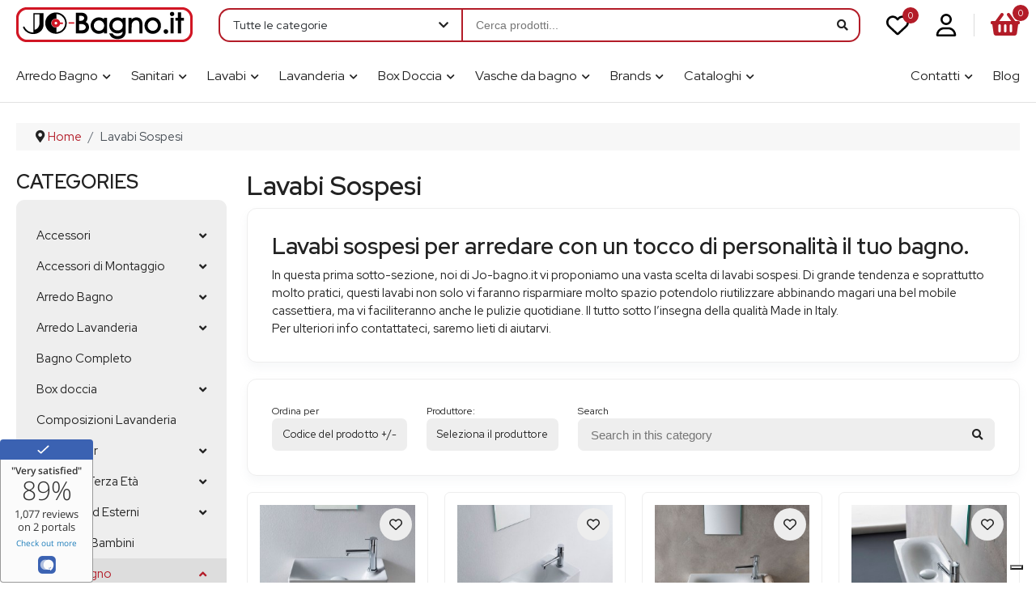

--- FILE ---
content_type: text/html; charset=utf-8
request_url: https://jo-bagno.it/lavabi-sospesi/by,product_sku
body_size: 32829
content:
<!DOCTYPE html>
<html lang="it-it" dir="ltr">
<head>
    <meta charset="utf-8">
	<meta name="robots" content="max-snippet:-1, max-image-preview:large, max-video-preview:-1">
	<meta name="viewport" content="width=device-width, initial-scale=1">
	<meta name="description" content="Modelli e colori di lavabi sospesi in vendita, con ottimi prezzi direttamente dalla produzione. Acquista on line con offerte imbattibili.">
	<meta name="generator" content="Joomla! - Open Source Content Management">
	<title>Lavabi sospesi  in ceramica» Vendita on line | Prezzi e Offerte</title>
	<link href="https://jo-bagno.it/lavabi-sospesi" rel="canonical">
	<link href="/favicon.ico" rel="shortcut icon" type="image/vnd.microsoft.icon">

  	<link href="/media/templates/site/shop/css/template.css?v25092023" rel="stylesheet">
    <link href="/media/system/css/joomla-fontawesome.min.css?2a2178ec2f4ae7fc7fbf98ca03dec203" rel="stylesheet" />
	<link href="https://fonts.googleapis.com/css2?family=Red+Hat+Display:wght@400;600;800;900&amp;display=swap" rel="stylesheet" media="print" onload="this.media='all'" crossorigin="anonymous" />
	<link href="/media/templates/site/shop/css/vendor/joomla-custom-elements/joomla-alert.min.css?0.2.0" rel="stylesheet" />
	<link href="/components/com_virtuemart/assets/css/jquery.fancybox-1.3.4.css?vmver=d287b4fa" rel="stylesheet" />
	<link href="/plugins/system/jce/css/content.css?badb4208be409b1335b815dde676300e" rel="stylesheet" />
	<link href="/media/com_rstbox/css/vendor/animate.min.css?2a2178ec2f4ae7fc7fbf98ca03dec203" rel="stylesheet" />
	<link href="/media/com_rstbox/css/engagebox.css?2a2178ec2f4ae7fc7fbf98ca03dec203" rel="stylesheet" />
	<style>.eb-2 .eb-dialog{--eb-max-width:750px;--eb-height:auto;--eb-padding:30px;--eb-background-color:rgba(255, 255, 255, 1);--eb-text-color:rgba(51, 51, 51, 1);--eb-dialog-shadow:var(--eb-shadow-none);text-align:left;--eb-border-style:solid;--eb-border-color:rgba(0, 0, 0, 0.4);--eb-border-width:1px;--eb-overlay-enabled:0;--eb-bg-image-enabled:0;--eb-background-image:none;}.eb-2 .eb-close{--eb-close-button-inside:block;--eb-close-button-outside:none;--eb-close-button-icon:block;--eb-close-button-image:none;--eb-close-button-font-size:30px;--eb-close-button-color:rgba(136, 136, 136, 1);--eb-close-button-hover-color:rgba(85, 85, 85, 1);}.eb-2 .eb-dialog .eb-container{justify-content:flex-start;min-height:100%;display:flex;flex-direction:column;}.eb-2.eb-inst{justify-content:center;align-items:center;}@media screen and (max-width: 1024px){.eb-2 .eb-dialog{--eb-height:auto;--eb-bg-image-enabled:inherit;--eb-background-image:none;}}@media screen and (max-width: 575px){.eb-2 .eb-dialog{--eb-height:auto;--eb-bg-image-enabled:inherit;--eb-background-image:none;}}</style>
	<style>.eb-2 {
                --animation_duration: 300ms;

            }
        </style>
	<style>.eb-3 .eb-dialog{--eb-max-width:420px;--eb-height:auto;--eb-padding:0;--eb-border-radius:0;--eb-background-color:rgba(0, 0, 0, 1);--eb-text-color:rgba(68, 68, 68, 1);--eb-dialog-shadow:var(--eb-shadow-2);text-align:center;--eb-border-style:solid;--eb-border-color:rgba(46, 198, 100, 1);--eb-border-width:0px;--eb-overlay-enabled:1;--eb-overlay-clickable:0;--eb-bg-image-enabled:0;--eb-background-image:none;}.eb-3.eb-inst{--eb-margin:0;justify-content:center;align-items:center;}.eb-3 .eb-close{--eb-close-button-outside:block;--eb-close-button-inside:none;--eb-close-button-icon:block;--eb-close-button-image:none;--eb-close-button-font-size:50px;--eb-close-button-color:rgba(255, 255, 255, 0.8);--eb-close-button-hover-color:rgba(255, 255, 255, 1);}.eb-3 .eb-dialog .eb-container{justify-content:center;min-height:100%;display:flex;flex-direction:column;}.eb-3 .eb-backdrop{--eb-overlay-background-color:rgba(0, 0, 0, 0.6);}@media screen and (max-width: 1024px){.eb-3 .eb-dialog{--eb-max-width:350px;--eb-height:620px;--eb-bg-image-enabled:inherit;--eb-background-image:none;}}@media screen and (max-width: 575px){.eb-3 .eb-dialog{--eb-max-width:90%;--eb-height:auto;--eb-bg-image-enabled:inherit;--eb-background-image:none;}}</style>
	<style>.eb-3 {
                --animation_duration: 300ms;

            }
        </style>
	<style>.eb-3 .eb-dialog {
   max-height:90vh !important;
}</style>


	<!-- Google Tag Manager -->
	<script>(function(w,d,s,l,i){w[l]=w[l]||[];w[l].push({'gtm.start':
	new Date().getTime(),event:'gtm.js'});var f=d.getElementsByTagName(s)[0],
	j=d.createElement(s),dl=l!='dataLayer'?'&l='+l:'';j.async=true;j.src=
	'https://www.googletagmanager.com/gtm.js?id='+i+dl;f.parentNode.insertBefore(j,f);
	})(window,document,'script','dataLayer','GTM-WF4L3QD');</script>
	<!-- End Google Tag Manager -->

	<script src="/media/vendor/jquery/js/jquery.min.js?3.6.3"></script>
	<script src="/media/legacy/js/jquery-noconflict.min.js?04499b98c0305b16b373dff09fe79d1290976288"></script>
	<script type="application/json" class="joomla-script-options new">{"joomla.jtext":{"ERROR":"Errore","MESSAGE":"Messaggio","NOTICE":"Avviso","WARNING":"Attenzione","JCLOSE":"Chiudi","JOK":"OK","JOPEN":"Apri"},"system.paths":{"root":"","rootFull":"https:\/\/jo-bagno.it\/","base":"","baseFull":"https:\/\/jo-bagno.it\/"},"csrf.token":"2c767c5e0731d20a3701094a66036306"}</script>
	<script src="/media/system/js/core.min.js?576eb51da909dcf692c98643faa6fc89629ead18"></script>
	<script src="/media/vendor/webcomponentsjs/js/webcomponents-bundle.min.js?2.7.0" nomodule defer></script>
	<script src="/media/system/js/messages-es5.min.js?44e3f60beada646706be6569e75b36f7cf293bf9" nomodule defer></script>
	<script src="/media/system/js/joomla-hidden-mail-es5.min.js?86544755a5c7287d31511970d36b3906e8e22dba" nomodule defer></script>
	<script src="/media/templates/site/shop/js/template.js?2a2178ec2f4ae7fc7fbf98ca03dec203" defer></script>
	<script src="/media/mod_menu/js/menu-es5.min.js?2a2178ec2f4ae7fc7fbf98ca03dec203" nomodule defer></script>
	<script src="/media/system/js/joomla-hidden-mail.min.js?6829a5ca62409c5d92c27b7c42bad9e81b3a480a" type="module"></script>
	<script src="/media/system/js/messages.min.js?7425e8d1cb9e4f061d5e30271d6d99b085344117" type="module"></script>
	<script src="/components/com_virtuemart/assets/js/vmsite.js?vmver=d287b4fa"></script>
	<script src="/components/com_virtuemart/assets/js/fancybox/jquery.fancybox-1.3.4.2.pack.js?vmver=1.3.4.2"></script>
	<script src="/components/com_virtuemart/assets/js/vmprices.js?vmver=d287b4fa"></script>
	<script src="/components/com_virtuemart/assets/js/dynupdate.js?vmver=d287b4fa"></script>
	<script src="/media/com_rstbox/js/engagebox.js?2a2178ec2f4ae7fc7fbf98ca03dec203"></script>
	<script src="/modules/mod_virtuemart_minicart/assets/js/update_cart.js?vmver=d287b4fa"></script>
	<script type="application/ld+json">{"@context":"https:\/\/schema.org","@type":"BreadcrumbList","itemListElement":[{"@type":"ListItem","position":1,"item":{"@id":"https:\/\/jo-bagno.it\/","name":"Home"}},{"@type":"ListItem","position":2,"item":{"@id":"https:\/\/jo-bagno.it\/lavabi-sospesi","name":"Lavabi Sospesi"}}]}</script>
	<script>//<![CDATA[ 
if (typeof Virtuemart === "undefined"){
	var Virtuemart = {};}
var vmSiteurl = 'https://jo-bagno.it/' ;
Virtuemart.vmSiteurl = vmSiteurl;
var vmLang = '&lang=it';
Virtuemart.vmLang = vmLang; 
var vmLangTag = 'it';
Virtuemart.vmLangTag = vmLangTag;
var Itemid = '&Itemid=428';
Virtuemart.addtocart_popup = "1" ; 
var vmCartError = Virtuemart.vmCartError = "Si è verificato un errore durante l\'aggiornamento del carrello.";
var usefancy = true; //]]>
</script>
	<script>
            <!-- EngageBox #2 Actions Start -->
            !(function() { 
                if (!EngageBox) {
                    return;
                }

                EngageBox.onReady(function() {
                    var me = EngageBox.getInstance(2);

                    if (!me) {
                        return;
                    }

                    me.on("open", function() {
                        const audio = new Audio("https://jo-bagno.it/media/com_rstbox/sound/moon.mp3");
                        audio.pause();
                        audio.currentTime = 0;
                        audio.play();
                    });
                });
            })();
            <!-- EngageBox #2 Actions End -->
        </script>
	<script>
		EngageBox.onReady(function() {
			var box 	   = EngageBox.getInstance(3);
			var async      = "afterOpen";
			var content    = "<div class=\"iframeWrapper\"><iframe width=\"100%\" height=\"500 px\" src=\"https:\/\/www.youtube.com\/embed\/spal-9vVRXA?autoplay=1&mute=1&playsinline=1\" scrolling=\"no\" frameborder=\"0\" allowtransparency=\"true\" style=\"position: relative; width: 90%; max-width: 420px; margin: auto;\" class=\"\"><\/iframe><\/div>";
			var container  = box.el.querySelector(".eb-content-wrap");
			var removeOnClose = "1"

			if (async == "pageLoad") {
				window.addEventListener("load", function() {
					container.innerHTML = content;
				});
			} else {
				box.on(async, function() {
					if (container.querySelectorAll("iframe").length == 0) {
						container.innerHTML = content;
					}
				});
			}

			if (removeOnClose) {
				box.on("afterClose", function() {
					container.removeChild(container.querySelector(".iframeWrapper"));
				});
			}
		});</script>
	<script>
            <!-- EngageBox #3 Actions Start -->
            !(function() { 
                if (!EngageBox) {
                    return;
                }

                EngageBox.onReady(function() {
                    var me = EngageBox.getInstance(3);

                    if (!me) {
                        return;
                    }

                    me.on("open", function() {
                        const audio = new Audio("https://jo-bagno.it/media/com_rstbox/sound/moon.mp3");
                        audio.pause();
                        audio.currentTime = 0;
                        audio.play();
                    });
                });
            })();
            <!-- EngageBox #3 Actions End -->
        </script>

  
  	<!-- GetResponse Analytics --> <script type="text/javascript"> (function(m, o, n, t, e, r, _){ m['__GetResponseAnalyticsObject'] = e;m[e] = m[e] || function() {(m[e].q = m[e].q || []).push(arguments)}; r = o.createElement(n);_ = o.getElementsByTagName(n)[0];r.async = 1;r.src = t;r.setAttribute('crossorigin', 'use-credentials');_.parentNode .insertBefore(r, _); })(window, document, 'script', 'https://ga.getresponse.com/script/7ccbca73-6734-4f82-9920-9893dec3bf15/ga.js', 'GrTracking'); </script> <!-- End GetResponse Analytics -->

	<!-- GetResponse Analytics --> <script type="text/javascript"> (function(m, o, n, t, e, r, _){ m['__GetResponseAnalyticsObject'] = e;m[e] = m[e] || function() {(m[e].q = m[e].q || []).push(arguments)}; r = o.createElement(n);_ = o.getElementsByTagName(n)[0];r.async = 1;r.src = t;r.setAttribute('crossorigin', 'use-credentials');_.parentNode .insertBefore(r, _); })(window, document, 'script', 'https://an.gr-wcon.com/script/7ccbca73-6734-4f82-9920-9893dec3bf15/ga.js', 'GrTracking'); </script> <!-- End GetResponse Analytics -->
</head>

<body class="site com_virtuemart view-category no-layout no-task itemid-428 has-sidebar-left">

<!-- Google Tag Manager (noscript) -->
<noscript><iframe src="https://www.googletagmanager.com/ns.html?id=GTM-WF4L3QD"
height="0" width="0" style="display:none;visibility:hidden"></iframe></noscript>
<!-- End Google Tag Manager (noscript) -->

<svg aria-hidden="true" xmlns="http://www.w3.org/2000/svg" id="svg-icons">
	<symbol id="heart" viewBox="0 0 512 512">
		<path d="M225.8 468.2l-2.5-2.3L48.1 303.2C17.4 274.7 0 234.7 0 192.8v-3.3c0-70.4 50-130.8 119.2-144C158.6 37.9 198.9 47 231 69.6c9 6.4 17.4 13.8 25 22.3c4.2-4.8 8.7-9.2 13.5-13.3c3.7-3.2 7.5-6.2 11.5-9c0 0 0 0 0 0C313.1 47 353.4 37.9 392.8 45.4C462 58.6 512 119.1 512 189.5v3.3c0 41.9-17.4 81.9-48.1 110.4L288.7 465.9l-2.5 2.3c-8.2 7.6-19 11.9-30.2 11.9s-22-4.2-30.2-11.9zM239.1 145c-.4-.3-.7-.7-1-1.1l-17.8-20c0 0-.1-.1-.1-.1c0 0 0 0 0 0c-23.1-25.9-58-37.7-92-31.2C81.6 101.5 48 142.1 48 189.5v3.3c0 28.5 11.9 55.8 32.8 75.2L256 430.7 431.2 268c20.9-19.4 32.8-46.7 32.8-75.2v-3.3c0-47.3-33.6-88-80.1-96.9c-34-6.5-69 5.4-92 31.2c0 0 0 0-.1 .1s0 0-.1 .1l-17.8 20c-.3 .4-.7 .7-1 1.1c-4.5 4.5-10.6 7-16.9 7s-12.4-2.5-16.9-7z"/>
	</symbol>
	<symbol id="heartfull" viewBox="0 0 512 512">
		<path d="M47.6 300.4L228.3 469.1c7.5 7 17.4 10.9 27.7 10.9s20.2-3.9 27.7-10.9L464.4 300.4c30.4-28.3 47.6-68 47.6-109.5v-5.8c0-69.9-50.5-129.5-119.4-141C347 36.5 300.6 51.4 268 84L256 96 244 84c-32.6-32.6-79-47.5-124.6-39.9C50.5 55.6 0 115.2 0 185.1v5.8c0 41.5 17.2 81.2 47.6 109.5z"/>
	</symbol>
	<symbol id="bars" viewBox="0 0 448 512">
		<path d="M0 88C0 74.75 10.75 64 24 64H424C437.3 64 448 74.75 448 88C448 101.3 437.3 112 424 112H24C10.75 112 0 101.3 0 88zM0 248C0 234.7 10.75 224 24 224H424C437.3 224 448 234.7 448 248C448 261.3 437.3 272 424 272H24C10.75 272 0 261.3 0 248zM424 432H24C10.75 432 0 421.3 0 408C0 394.7 10.75 384 24 384H424C437.3 384 448 394.7 448 408C448 421.3 437.3 432 424 432z"/>
	</symbol>
	<symbol id="search" viewBox="0 0 512 512">
		<path d="M504.1 471l-134-134C399.1 301.5 415.1 256.8 415.1 208c0-114.9-93.13-208-208-208S-.0002 93.13-.0002 208S93.12 416 207.1 416c48.79 0 93.55-16.91 129-45.04l134 134C475.7 509.7 481.9 512 488 512s12.28-2.344 16.97-7.031C514.3 495.6 514.3 480.4 504.1 471zM48 208c0-88.22 71.78-160 160-160s160 71.78 160 160s-71.78 160-160 160S48 296.2 48 208z"/>
	</symbol>
	<symbol id="user" viewBox="0 0 448 512">
		<path d="M304 128a80 80 0 1 0 -160 0 80 80 0 1 0 160 0zM96 128a128 128 0 1 1 256 0A128 128 0 1 1 96 128zM49.3 464H398.7c-8.9-63.3-63.3-112-129-112H178.3c-65.7 0-120.1 48.7-129 112zM0 482.3C0 383.8 79.8 304 178.3 304h91.4C368.2 304 448 383.8 448 482.3c0 16.4-13.3 29.7-29.7 29.7H29.7C13.3 512 0 498.7 0 482.3z"/>
	</symbol>
	<symbol id="cart" viewBox="0 0 24 24">
		<path d="m5 22h14c1.103 0 2-.897 2-2v-11c0-.553-.447-1-1-1h-3v-1c0-2.757-2.243-5-5-5s-5 2.243-5 5v1h-3c-.553 0-1 .447-1 1v11c0 1.103.897 2 2 2zm4-15c0-1.654 1.346-3 3-3s3 1.346 3 3v1h-6zm-4 3h2v2h2v-2h6v2h2v-2h2l.002 10h-14.002z"/>
	</symbol>
	<symbol id="contact" viewBox="0 0 512 512">
		<path d="M1.359 380.1l21.06 91.34c5.469 23.84 26.44 40.53 50.1 40.53C315.3 511.1 512 315.3 512 73.39c0-24.56-16.7-45.53-40.61-50.98l-91.25-21.06c-24.53-5.672-49.72 6.984-59.87 30.19l-42.25 98.56c-9.078 21.34-2.891 46.42 15.02 61.05l33.55 27.48c-25.75 44.75-63.26 82.25-108 107.1L191.1 293.1C176.5 275.1 151.3 268.9 129.9 278.2l-98.2 42.08C8.39 330.3-4.36 355.5 1.359 380.1zM48.12 369.3c-.4531-1.969 .6562-4.156 2.531-4.969l98.26-42.09c1.734-.8125 3.812-.2813 4.922 1.125l40.01 48.87c7.062 8.625 19.16 11.25 29.16 6.344c67.28-33.03 122.5-88.25 155.5-155.5c4.906-9.1 2.281-22.08-6.344-29.14l-48.78-39.97c-1.5-1.234-1.1-3.297-1.25-5.062l42.14-98.33c.6875-1.562 2.312-2.609 4.047-2.609c.3125 0 .6406 .0313 .9531 .1094l91.34 21.08c2.047 .4687 3.344 2.109 3.344 4.203c0 215.4-175.2 390.6-390.6 390.6c-2.109 0-3.75-1.281-4.219-3.281L48.12 369.3z"/>
	</symbol>
	<symbol id="facebook" viewBox="0 0 448 512">
		<path d="M400 32H48A48 48 0 0 0 0 80v352a48 48 0 0 0 48 48h137.25V327.69h-63V256h63v-54.64c0-62.15 37-96.48 93.67-96.48 27.14 0 55.52 4.84 55.52 4.84v61h-31.27c-30.81 0-40.42 19.12-40.42 38.73V256h68.78l-11 71.69h-57.78V480H400a48 48 0 0 0 48-48V80a48 48 0 0 0-48-48z"/>
	</symbol>
	<symbol id="twitter" viewBox="0 0 448 512">
		<path d="M400 32H48C21.5 32 0 53.5 0 80v352c0 26.5 21.5 48 48 48h352c26.5 0 48-21.5 48-48V80c0-26.5-21.5-48-48-48zm-48.9 158.8c.2 2.8.2 5.7.2 8.5 0 86.7-66 186.6-186.6 186.6-37.2 0-71.7-10.8-100.7-29.4 5.3.6 10.4.8 15.8.8 30.7 0 58.9-10.4 81.4-28-28.8-.6-53-19.5-61.3-45.5 10.1 1.5 19.2 1.5 29.6-1.2-30-6.1-52.5-32.5-52.5-64.4v-.8c8.7 4.9 18.9 7.9 29.6 8.3a65.447 65.447 0 0 1-29.2-54.6c0-12.2 3.2-23.4 8.9-33.1 32.3 39.8 80.8 65.8 135.2 68.6-9.3-44.5 24-80.6 64-80.6 18.9 0 35.9 7.9 47.9 20.7 14.8-2.8 29-8.3 41.6-15.8-4.9 15.2-15.2 28-28.8 36.1 13.2-1.4 26-5.1 37.8-10.2-8.9 13.1-20.1 24.7-32.9 34z"/>
	</symbol>
	<symbol id="pinterest" viewBox="0 0 448 512">
		<path d="M448 80v352c0 26.5-21.5 48-48 48H154.4c9.8-16.4 22.4-40 27.4-59.3 3-11.5 15.3-58.4 15.3-58.4 8 15.3 31.4 28.2 56.3 28.2 74.1 0 127.4-68.1 127.4-152.7 0-81.1-66.2-141.8-151.4-141.8-106 0-162.2 71.1-162.2 148.6 0 36 19.2 80.8 49.8 95.1 4.7 2.2 7.1 1.2 8.2-3.3.8-3.4 5-20.1 6.8-27.8.6-2.5.3-4.6-1.7-7-10.1-12.3-18.3-34.9-18.3-56 0-54.2 41-106.6 110.9-106.6 60.3 0 102.6 41.1 102.6 99.9 0 66.4-33.5 112.4-77.2 112.4-24.1 0-42.1-19.9-36.4-44.4 6.9-29.2 20.3-60.7 20.3-81.8 0-53-75.5-45.7-75.5 25 0 21.7 7.3 36.5 7.3 36.5-31.4 132.8-36.1 134.5-29.6 192.6l2.2.8H48c-26.5 0-48-21.5-48-48V80c0-26.5 21.5-48 48-48h352c26.5 0 48 21.5 48 48z"/>
	</symbol>
	<symbol id="instagram" viewBox="0 0 448 512">
		<path d="M224,202.66A53.34,53.34,0,1,0,277.36,256,53.38,53.38,0,0,0,224,202.66Zm124.71-41a54,54,0,0,0-30.41-30.41c-21-8.29-71-6.43-94.3-6.43s-73.25-1.93-94.31,6.43a54,54,0,0,0-30.41,30.41c-8.28,21-6.43,71.05-6.43,94.33S91,329.26,99.32,350.33a54,54,0,0,0,30.41,30.41c21,8.29,71,6.43,94.31,6.43s73.24,1.93,94.3-6.43a54,54,0,0,0,30.41-30.41c8.35-21,6.43-71.05,6.43-94.33S357.1,182.74,348.75,161.67ZM224,338a82,82,0,1,1,82-82A81.9,81.9,0,0,1,224,338Zm85.38-148.3a19.14,19.14,0,1,1,19.13-19.14A19.1,19.1,0,0,1,309.42,189.74ZM400,32H48A48,48,0,0,0,0,80V432a48,48,0,0,0,48,48H400a48,48,0,0,0,48-48V80A48,48,0,0,0,400,32ZM382.88,322c-1.29,25.63-7.14,48.34-25.85,67s-41.4,24.63-67,25.85c-26.41,1.49-105.59,1.49-132,0-25.63-1.29-48.26-7.15-67-25.85s-24.63-41.42-25.85-67c-1.49-26.42-1.49-105.61,0-132,1.29-25.63,7.07-48.34,25.85-67s41.47-24.56,67-25.78c26.41-1.49,105.59-1.49,132,0,25.63,1.29,48.33,7.15,67,25.85s24.63,41.42,25.85,67.05C384.37,216.44,384.37,295.56,382.88,322Z"/>
	</symbol>
</svg>
	<div id="mobile_menu" class="mobile-menu" role="navigation">
		<div class="mobile-menu-wrapper">
			<div class="module module-pos-mobile-menu">
	    
<ul class="r-vm-modcats">
			<li>
							<a href="javascript:;" class="r-vm-modcats-toggle"><span>Accessori</span><i class="fa fa-angle-down"></i></a>
										<ul class="r-vm-modsubcats">
											<li>
							<a href="/accessori-bagno/set-accessori-bagno">Set accessori</a>
													</li>
											<li>
							<a href="/accessori-bagno/porta-scopino-bagno">Porta scopino bagno</a>
													</li>
											<li>
							<a href="/accessori-bagno/porta-spazzolini">Porta Spazzolini </a>
													</li>
											<li>
							<a href="/accessori-bagno/portasciugamani">Portasciugamani</a>
													</li>
											<li>
							<a href="/accessori-bagno/porta-abiti">Porta abiti</a>
													</li>
											<li>
							<a href="/accessori-bagno/porta-sapone">Porta sapone</a>
													</li>
											<li>
							<a href="/accessori-bagno/porta-rotolo">Porta rotolo</a>
													</li>
									</ul>
					</li>
			<li>
							<a href="javascript:;" class="r-vm-modcats-toggle"><span>Accessori di Montaggio</span><i class="fa fa-angle-down"></i></a>
										<ul class="r-vm-modsubcats">
											<li>
							<a href="/accessori-di-montaggio/accessori-di-montaggio-sanitari">Accessori di montaggio Sanitari</a>
													</li>
											<li>
							<a href="/accessori-di-montaggio/accessori-di-montaggio-lavabi">Accessori di montaggio Lavabi</a>
													</li>
											<li>
							<a href="/canaline-di-scarico">Canaline di Scarico</a>
													</li>
											<li>
							<a href="/accessori-di-montaggio/accessori-montaggio-piatti-doccia">Accessori montaggio Piatti doccia</a>
													</li>
											<li>
							<a href="/meccanismi-di-scarico">Meccanismi di scarico</a>
													</li>
									</ul>
					</li>
			<li>
							<a href="javascript:;" class="r-vm-modcats-toggle"><span>Arredo Bagno</span><i class="fa fa-angle-down"></i></a>
										<ul class="r-vm-modsubcats">
											<li>
							<a href="/arredo-bagno/arredo-bagno-classico">Arredo Classico</a>
													</li>
											<li>
							<a href="/arredo-bagno-economico">Arredo Economico</a>
													</li>
											<li>
							<a href="/arredo-bagno-moderno">Arredo Moderno</a>
													</li>
											<li>
							<a href="/basi-multiuso">Basi Multiuso</a>
													</li>
											<li>
							<a href="/arredo-bagno/cassettiere">Cassettiere</a>
													</li>
											<li>
							<a href="/colonne">Colonne Multiuso</a>
													</li>
											<li>
							<a href="/arredo-bagno/complementi-darredo">Complementi d'arredo</a>
													</li>
											<li>
							<a href="/arredo-bagno/decape">Decape</a>
													</li>
											<li>
							<a href="/lampade">Lampade</a>
													</li>
											<li>
							<a href="/arredo-bagno/lampade-in-ceramica">Lampade in Ceramica</a>
													</li>
											<li>
							<a href="/piano-per-lavabo">Mensola Lavabo e Top</a>
													</li>
											<li>
							<a href="/mobili-bagno">Mobili bagno</a>
													</li>
											<li>
							<a href="/arredo-bagno/mobili-bagno-industrial">Mobili Bagno Industrial</a>
													</li>
											<li>
							<a href="/mobili-bagno-economici">Mobili Economici</a>
													</li>
											<li>
							<a href="/mobili-semincasso">Mobili Semincasso</a>
													</li>
											<li>
							<a href="/arredo-bagno/panche-in-legno">Panche in legno</a>
													</li>
											<li>
							<a href="/pensile-multiuso">Pensile Multiuso</a>
													</li>
											<li>
							<a href="/semicolonne">Semicolonne</a>
													</li>
									</ul>
					</li>
			<li>
							<a href="javascript:;" class="r-vm-modcats-toggle"><span>Arredo Lavanderia</span><i class="fa fa-angle-down"></i></a>
										<ul class="r-vm-modsubcats">
											<li>
							<a href="/lavatoi-in-ceramica">Lavatoi in ceramica</a>
													</li>
											<li>
							<a href="/lavatoi-per-esterno">Lavatoi per esterno</a>
													</li>
											<li>
							<a href="/vasche-e-pilozzi-in-resina">Vasche e Pilozze  Resina</a>
													</li>
											<li>
							<a href="/lavatoi-plastica-e-resina">Mobili lavatoio</a>
													</li>
											<li>
							<a href="/mobili-base">Mobili base Lavanderia</a>
													</li>
											<li>
							<a href="/mobili-in-legno">Mobili per Lavatoio in Legno</a>
													</li>
											<li>
							<a href="/mobili-porta-lavatrice">Mobile per Lavatrice</a>
													</li>
											<li>
							<a href="/rubinetteria-lavatoi">Rubinetteria lavatoi</a>
													</li>
											<li>
							<a href="/pensili-lavanderia">Pensili lavanderia</a>
													</li>
											<li>
							<a href="/assi-lavaggio">Tavole e Assi di Lavaggio in Legno e PVC</a>
													</li>
											<li>
							<a href="/staffe-per-lavatoi">Staffe per lavatoio</a>
													</li>
									</ul>
					</li>
			<li>
							<a href="/bagno-completo">Bagno Completo</a>
								</li>
			<li>
							<a href="javascript:;" class="r-vm-modcats-toggle"><span>Box doccia</span><i class="fa fa-angle-down"></i></a>
										<ul class="r-vm-modsubcats">
											<li>
							<a href="/cabine-doccia">Cabine Doccia Multifunzionali</a>
													</li>
											<li>
							<a href="/box-doccia/pareti-doccia">Pareti Doccia <br> [Lati Fissi] </a>
													</li>
											<li>
							<a href="/box-doccia-angolari-2-lati-battente">Box Doccia Angolari <br> [2 Lati Battenti]</a>
													</li>
											<li>
							<a href="/box-doccia-angolari-fisso-battente">Box Doccia Angolari <br> [Fisso + Battente]</a>
													</li>
											<li>
							<a href="/box-doccia-a-nicchia-battente">Box Doccia Nicchia <br> [Battente]</a>
													</li>
											<li>
							<a href="/box-doccia/box-doccia-nicchia-br-saloon">Box Doccia Nicchia <br> [Saloon]</a>
													</li>
											<li>
							<a href="/box-doccia-a-nicchia-scorrevoli">Box Doccia Nicchia <br> [Scorrevole]</a>
													</li>
											<li>
							<a href="/box-doccia-a-nicchia-soffietto">Box Doccia Nicchia <br> [Soffietto]</a>
													</li>
											<li>
							<a href="/box-doccia-angolari">Box Doccia Angolari <br> [2 Lati Scorrevoli]</a>
													</li>
											<li>
							<a href="/box-doccia-angolari-fisso-scorrevole">Box Doccia Angolari <br> [Fisso + Scorrevole]</a>
													</li>
											<li>
							<a href="/box-doccia/box-doccia-angolare-fisso-saloon">Box Doccia Angolare <br> [Fisso + Saloon]</a>
													</li>
											<li>
							<a href="/box-doccia/box-doccia-angolari-soffietto">Box Doccia Angolari [Soffietto]</a>
													</li>
											<li>
							<a href="/box-doccia-angolari-fisso-soffietto">Box Doccia Angolari <br> [Fisso + Soffietto]</a>
													</li>
											<li>
							<a href="/parete-walk-in">Parete Walk In</a>
													</li>
											<li>
							<a href="/box-doccia-semicircolari">Box Doccia Semicircolari</a>
													</li>
									</ul>
					</li>
			<li>
							<a href="/composizioni-lavanderia">Composizioni Lavanderia</a>
								</li>
			<li>
							<a href="javascript:;" class="r-vm-modcats-toggle"><span>Copriwater</span><i class="fa fa-angle-down"></i></a>
										<ul class="r-vm-modsubcats">
											<li>
							<a href="/copriwater-tutti/alfa-ceramiche">Alfa Ceramiche</a>
													</li>
											<li>
							<a href="/copriwater-tutti/alice-ceramica">Alice Ceramica</a>
													</li>
											<li>
							<a href="/copriwater-tutti/allia">Allia</a>
													</li>
											<li>
							<a href="/copriwater-tutti/althea">Althea</a>
													</li>
											<li>
							<a href="/copriwater-tutti/amerina">Amerina</a>
													</li>
											<li>
							<a href="/copriwater-tutti/arcadia">Arcadia</a>
													</li>
											<li>
							<a href="/copriwater-tutti/copriwater/archiade-ex-sbordoni">Archiade ex Sbordoni</a>
													</li>
											<li>
							<a href="/copriwater-tutti/artigianato-ceramico-vitrodurex">Artigianato Ceramico ( Vitrodurex )</a>
													</li>
											<li>
							<a href="/copriwater-tutti/copriwater/astra">Astra</a>
													</li>
											<li>
							<a href="/copriwater-tutti/axa">Axa Ceramica</a>
													</li>
											<li>
							<a href="/copriwater-tutti/azzurra">Azzurra</a>
													</li>
											<li>
							<a href="/copriwater-tutti/bellavista">Bellavista</a>
													</li>
											<li>
							<a href="/copriwater-tutti/casavia">Casavia</a>
													</li>
											<li>
							<a href="/copriwater-tutti/copriwater/catalano">Catalano</a>
													</li>
											<li>
							<a href="/copriwater-tutti/cdd">CDD</a>
													</li>
											<li>
							<a href="/copriwater-tutti/copriwater/cesabo-ex-sanivitrex">Cesabo ex Sanivitrex</a>
													</li>
											<li>
							<a href="/copriwater-tutti/cesame">Cesame</a>
													</li>
											<li>
							<a href="/copriwater-tutti/cielo-ex-sanitalia">Cielo ex Sanitalia</a>
													</li>
											<li>
							<a href="/copriwater-tutti/copriwater/cierre-ex-reatine">Cierre ex Reatine</a>
													</li>
											<li>
							<a href="/copriwater-tutti/cisa">Cisa</a>
													</li>
											<li>
							<a href="/copriwater-tutti/colbam">Colbam</a>
													</li>
											<li>
							<a href="/copriwater-tutti/compagnie-dei-decori">Compagnie dei Decori</a>
													</li>
											<li>
							<a href="/copriwater-tutti/delta">Delta</a>
													</li>
											<li>
							<a href="/copriwater-tutti/disegno-ceramico">Disegno ceramico</a>
													</li>
											<li>
							<a href="/copriwater-tutti/copriwater/dolomite">Dolomite</a>
													</li>
											<li>
							<a href="/copriwater-tutti/duravit">Duravit</a>
													</li>
											<li>
							<a href="/copriwater-tutti/copriwater/eos">Eos</a>
													</li>
											<li>
							<a href="/copriwater-tutti/copriwater/esedra">Esedra</a>
													</li>
											<li>
							<a href="/copriwater-tutti/etruria">Etruria</a>
													</li>
											<li>
							<a href="/copriwater-tutti/europa">Europa</a>
													</li>
											<li>
							<a href="/copriwater-tutti/falerii">Falerii</a>
													</li>
											<li>
							<a href="/copriwater-tutti/fiume">Fiume</a>
													</li>
											<li>
							<a href="/copriwater-tutti/flaminia">Flaminia</a>
													</li>
											<li>
							<a href="/copriwater-tutti/copriwater/galassia">Galassia</a>
													</li>
											<li>
							<a href="/copriwater-tutti/galvit">Galvit</a>
													</li>
											<li>
							<a href="/copriwater-tutti/copriwater/globo">Globo</a>
													</li>
											<li>
							<a href="/copriwater-tutti/copriwater/gravena">Gravena</a>
													</li>
											<li>
							<a href="/copriwater-tutti/gsg">GSG</a>
													</li>
											<li>
							<a href="/copriwater-tutti/gsi-ex-facis-ex-venus">GSI ex facis ex Venus</a>
													</li>
											<li>
							<a href="/copriwater-tutti/hatria-ex-spea">Hatria ex Spea</a>
													</li>
											<li>
							<a href="/copriwater-tutti/hidra-ex-cosmati">Hidra ex Cosmati</a>
													</li>
											<li>
							<a href="/copriwater-tutti/ideal-sanitaire">Ideal Sanitaire</a>
													</li>
											<li>
							<a href="/copriwater-tutti/ideal-standard-copriwater">Ideal Standard Copriwater</a>
													</li>
											<li>
							<a href="/copriwater-tutti/ilca">Ilca</a>
													</li>
											<li>
							<a href="/copriwater-tutti/incea">Incea</a>
													</li>
											<li>
							<a href="/copriwater-tutti/inker">Inker</a>
													</li>
											<li>
							<a href="/copriwater-tutti/isvea">Isvea</a>
													</li>
											<li>
							<a href="/copriwater-tutti/italian-style-bath">Italian Style Bath</a>
													</li>
											<li>
							<a href="/copriwater-tutti/jumbo-2">Jumbo 2</a>
													</li>
											<li>
							<a href="/copriwater-tutti/keramag">Keramag</a>
													</li>
											<li>
							<a href="/copriwater-tutti/kerasan">Kerasan</a>
													</li>
											<li>
							<a href="/copriwater-tutti/kohler">Kohler</a>
													</li>
											<li>
							<a href="/copriwater-tutti/kriho">Kriho</a>
													</li>
											<li>
							<a href="/copriwater-tutti/laufen">Laufen</a>
													</li>
											<li>
							<a href="/copriwater-tutti/micas">Micas</a>
													</li>
											<li>
							<a href="/copriwater-tutti/multisan">Multisan</a>
													</li>
											<li>
							<a href="/copriwater-tutti/mythos">Mythos</a>
													</li>
											<li>
							<a href="/copriwater-tutti/nero-ceramica">Nero Ceramica</a>
													</li>
											<li>
							<a href="/copriwater-tutti/nic">Nic </a>
													</li>
											<li>
							<a href="/copriwater-tutti/olympia">Olympia</a>
													</li>
											<li>
							<a href="/copriwater-tutti/ponte-giulio">Ponte Giulio</a>
													</li>
											<li>
							<a href="/copriwater-tutti/copriwater/pozzi-ginori">Pozzi Ginori</a>
													</li>
											<li>
							<a href="/copriwater-tutti/rak">Rak Ceramics</a>
													</li>
											<li>
							<a href="/copriwater-tutti/roca">Roca</a>
													</li>
											<li>
							<a href="/copriwater-tutti/sanex">Sanex</a>
													</li>
											<li>
							<a href="/copriwater-tutti/sanindusa">Sanindusa</a>
													</li>
											<li>
							<a href="/copriwater-tutti/sanitosco">Sanitosco</a>
													</li>
											<li>
							<a href="/copriwater-tutti/scala">Scala</a>
													</li>
											<li>
							<a href="/copriwater-tutti/senesi">Senesi</a>
													</li>
											<li>
							<a href="/copriwater-tutti/simas">Simas</a>
													</li>
											<li>
							<a href="/copriwater-tutti/simca">Simca</a>
													</li>
											<li>
							<a href="/copriwater-tutti/tenax">Simi Tenax</a>
													</li>
											<li>
							<a href="/copriwater-tutti/sphinx">Sphinx</a>
													</li>
											<li>
							<a href="/copriwater-tutti/stile">Stile</a>
													</li>
											<li>
							<a href="/copriwater-tutti/copriwater/universale">Universale</a>
													</li>
											<li>
							<a href="/copriwater-tutti/valadares">Valadares</a>
													</li>
											<li>
							<a href="/copriwater-tutti/copriwater/vavid">Vavid</a>
													</li>
											<li>
							<a href="/copriwater-tutti/villeroy-e-boch">Villeroy e Boch</a>
													</li>
											<li>
							<a href="/copriwater-tutti/copriwater/vincenti">Vincenti</a>
													</li>
											<li>
							<a href="/copriwater-tutti/vitra">Vitra</a>
													</li>
											<li>
							<a href="/copriwater-tutti/copriwater/vitruvit-ex-profili">Vitruvit ex Profili</a>
													</li>
											<li>
							<a href="/copriwater-tutti/vulcano">Vulcano</a>
													</li>
											<li>
							<a href="/copriwater-tutti/art-ceram">Art Ceram</a>
													</li>
											<li>
							<a href="/copriwater-tutti/astoria">Astoria</a>
													</li>
											<li>
							<a href="/copriwater-tutti/copriwater/ceramica-sole">Ceramica Sole</a>
													</li>
											<li>
							<a href="/copriwater-tutti/gessi">Gessi</a>
													</li>
											<li>
							<a href="/copriwater-tutti/copriwater/jumbo">Jumbo</a>
													</li>
											<li>
							<a href="/copriwater-tutti/linea-tre">Linea Tre</a>
													</li>
											<li>
							<a href="/copriwater-tutti/master-ceramiche">Master Ceramiche</a>
													</li>
											<li>
							<a href="/copriwater-tutti/opera">Opera</a>
													</li>
											<li>
							<a href="/copriwater-tutti/porcellanosa">Porcellanosa</a>
													</li>
											<li>
							<a href="/copriwater-tutti/saudi-ceramic">Saudi Ceramic</a>
													</li>
											<li>
							<a href="/copriwater-tutti/scic">Scic</a>
													</li>
											<li>
							<a href="/copriwater-tutti/valleroy-boch">Valleroy & Boch</a>
													</li>
									</ul>
					</li>
			<li>
							<a href="javascript:;" class="r-vm-modcats-toggle"><span>Disabili e Terza Età</span><i class="fa fa-angle-down"></i></a>
										<ul class="r-vm-modsubcats">
											<li>
							<a href="/sanitari-bagno-disabili/meccanismi-lavabi">Meccanismi lavabi</a>
													</li>
											<li>
							<a href="/sanitari-bagno-disabili/lavabi-per-disabili">Lavabi per disabili</a>
													</li>
											<li>
							<a href="/sanitari-bagno-disabili/wc-disabili">Wc disabili</a>
													</li>
											<li>
							<a href="/copriwater-disabili">Copriwater Disabili</a>
													</li>
											<li>
							<a href="/sanitari-bagno-disabili/maniglioni-per-disabili">Maniglioni per disabili</a>
													</li>
											<li>
							<a href="/sanitari-bagno-disabili/seggiolini">Seggiolini</a>
													</li>
											<li>
							<a href="/sanitari-bagno-disabili/sostegno-disabili">Sostegno disabili</a>
													</li>
											<li>
							<a href="/sanitari-bagno-disabili/accessori-disabili">Accessori disabili</a>
													</li>
											<li>
							<a href="/sanitari-bagno-disabili/vasche-e-cabine-doccia">Vasche e cabine doccia</a>
													</li>
											<li>
							<a href="/sanitari-bagno-disabili/vasche-da-bagno-sollevabili">Vasche da bagno sollevabili</a>
													</li>
											<li>
							<a href="/sanitari-bagno-disabili/piatti-doccia-disabili">Piatti doccia disabili</a>
													</li>
									</ul>
					</li>
			<li>
							<a href="javascript:;" class="r-vm-modcats-toggle"><span>Giardino ed Esterni</span><i class="fa fa-angle-down"></i></a>
										<ul class="r-vm-modsubcats">
											<li>
							<a href="/lavabi-sospesi/giardino-ed-esterni/rubinetteria-per-esterno">Rubinetteria per esterno</a>
													</li>
											<li>
							<a href="/lavabi-sospesi/giardino-ed-esterni/set-giardino">Set Giardino</a>
													</li>
									</ul>
					</li>
			<li>
							<a href="/bagno-infanzia">Infanzia e Bambini</a>
								</li>
			<li class="active open">
							<a href="javascript:;" class="r-vm-modcats-toggle active"><span>Lavabi Bagno</span><i class="fa fa-angle-down"></i></a>
										<ul class="r-vm-modsubcats">
											<li>
							<a href="/lavabi-bagno/lavabi-angolari">Lavabi angolari</a>
													</li>
											<li>
							<a href="/lavabi-da-appoggio">Lavabi Appoggio</a>
													</li>
											<li>
							<a href="/lavabi-freestanding">Lavabi Freestanding</a>
													</li>
											<li>
							<a href="/lavabi-bagno/lavabi-icestone">Lavabi Icestone</a>
													</li>
											<li>
							<a href="/lavabi-sospesi" class="active">Lavabi Sospesi</a>
													</li>
											<li>
							<a href="/lavabi-sottopiano">Lavabi Sottopiano</a>
													</li>
											<li>
							<a href="/lavabi-bagno/lavabi-semincasso">Lavabi Semincasso</a>
													</li>
											<li>
							<a href="/lavabi-soprapiano">Lavabi Soprapiano</a>
													</li>
											<li>
							<a href="/lavabi-bagno/lavabi-su-colonna">Lavabi su Colonna</a>
													</li>
											<li>
							<a href="/lavabi-da-incasso">Lavabi Incasso</a>
													</li>
											<li>
							<a href="/lavabi-in-vetro">Lavabi in vetro</a>
													</li>
											<li>
							<a href="/lavabi-decorati">Lavabi Decorati</a>
													</li>
											<li>
							<a href="/consolle-bagno">Consolle Bagno</a>
													</li>
											<li>
							<a href="/lavabi-bagno/lavamani">Lavamani</a>
													</li>
											<li>
							<a href="/lavabi-colorati">Lavabi Colorati</a>
													</li>
											<li>
							<a href="/lavabi-bagno/strutture-lavabi">Strutture lavabi</a>
													</li>
									</ul>
					</li>
			<li>
							<a href="javascript:;" class="r-vm-modcats-toggle"><span>Mobili Cucina</span><i class="fa fa-angle-down"></i></a>
										<ul class="r-vm-modsubcats">
											<li>
							<a href="/mobili-cucina/lavelli-cucina">Lavelli Cucina</a>
													</li>
											<li>
							<a href="/mobili-cucina/accessori-cucina">Accessori Cucina</a>
													</li>
											<li>
							<a href="/mobili-cucina/basi-cucina">Basi cucina</a>
													</li>
											<li>
							<a href="/mobili-cucina/colonne-cucina">Colonne Cucina</a>
													</li>
											<li>
							<a href="/mobili-cucina/mobili-sottolavelli">Mobili Sottolavello</a>
													</li>
											<li>
							<a href="/mobili-cucina/pensili-cucina">Pensili cucina</a>
													</li>
									</ul>
					</li>
			<li>
							<a href="/outlet">Outlet</a>
								</li>
			<li>
							<a href="javascript:;" class="r-vm-modcats-toggle"><span>Piatti Doccia</span><i class="fa fa-angle-down"></i></a>
										<ul class="r-vm-modsubcats">
											<li>
							<a href="/piatti-doccia/piatti-doccia-quadrati">Piatti Doccia Quadrati</a>
													</li>
											<li>
							<a href="/piatti-doccia/piatti-doccia-angolari">Piatti Doccia Angolari</a>
													</li>
											<li>
							<a href="/piatti-doccia/piatti-doccia-rettangolari">Piatti Doccia Rettangolari</a>
													</li>
											<li>
							<a href="/piatti-doccia/slim">Slim</a>
													</li>
											<li>
							<a href="/piatti-doccia/piatti-doccia-in-resina">Piatti doccia in Resina</a>
													</li>
									</ul>
					</li>
			<li>
							<a href="javascript:;" class="r-vm-modcats-toggle"><span>Rivestimenti Bagno</span><i class="fa fa-angle-down"></i></a>
										<ul class="r-vm-modsubcats">
											<li>
							<a href="/rivestimenti-bagno/mosaici-in-vetro">Mosaici in Vetro</a>
													</li>
											<li>
							<a href="/rivestimenti-bagno/cementi">Cementi</a>
													</li>
											<li>
							<a href="/rivestimenti-bagno/decori">Decori </a>
													</li>
											<li>
							<a href="/rivestimenti-bagno/legni">Legni</a>
													</li>
											<li>
							<a href="/rivestimenti-bagno/marmo">Marmo</a>
													</li>
											<li>
							<a href="/rivestimenti-bagno/metalli">Metalli</a>
													</li>
											<li>
							<a href="/rivestimenti-bagno/mosaici-composti">Mosaici Composti</a>
													</li>
											<li>
							<a href="/rivestimenti-bagno/pavimenti-spc">Pavimenti SPC</a>
													</li>
											<li>
							<a href="/rivestimenti-bagno/rosoni">Rosoni</a>
													</li>
											<li>
							<a href="/rivestimenti-bagno/mosaici-mix">Mosaici Mix</a>
													</li>
											<li>
							<a href="/rivestimenti-bagno/mosaici-burattati">Mosaici Burattati</a>
													</li>
									</ul>
					</li>
			<li>
							<a href="javascript:;" class="r-vm-modcats-toggle"><span>Rubinetteria</span><i class="fa fa-angle-down"></i></a>
										<ul class="r-vm-modsubcats">
											<li>
							<a href="/bracci-doccia">Bracci doccia</a>
													</li>
											<li>
							<a href="/rubinetteria-bagno/bidet-lavabo">Lavabo-Bidet</a>
													</li>
											<li>
							<a href="/colonne-doccia">Colonne doccia</a>
													</li>
											<li>
							<a href="/rubinetteria-bordo-vasca">Bordo Vasca</a>
													</li>
											<li>
							<a href="/rubinetteria-bagno/lavabo-bidet-doccia">Set Lavabo-Bidet-Doccia</a>
													</li>
											<li>
							<a href="/pareti-vasca-2">Vasca</a>
													</li>
											<li>
							<a href="/rubinetteria-lavabi">Lavabo</a>
													</li>
											<li>
							<a href="/rubinetteria-bagno/rubinetteria-a-pavimento">Lavabo e Vasca da Pavimento</a>
													</li>
											<li>
							<a href="/rubinetteria-bagno/rubinetteria-lavelli">Lavelli e Cucina</a>
													</li>
											<li>
							<a href="/rubinetteria-bagno/rubinetteria-incasso">Rubinetteria Incasso</a>
													</li>
											<li>
							<a href="/rubinetteria-bidet">Bidet</a>
													</li>
											<li>
							<a href="/rubinetteria-bagno/lavabo-alto">Lavabo Alto</a>
													</li>
											<li>
							<a href="/rubinetteria-a-parete">Lavabo Parete</a>
													</li>
											<li>
							<a href="/rubinetteria-doccia">Doccia</a>
													</li>
											<li>
							<a href="/rubinetteria-bagno/rubinetteria-termostatica">Termostatica</a>
													</li>
											<li>
							<a href="/rubinetteria-bagno/doccette">Doccette</a>
													</li>
											<li>
							<a href="/rubinetteria-bagno/saliscendi">Saliscendi</a>
													</li>
											<li>
							<a href="/rubinetteria-bagno/soffioni-doccia">Soffioni Doccia</a>
													</li>
									</ul>
					</li>
			<li>
							<a href="javascript:;" class="r-vm-modcats-toggle"><span>Rubinetteria Serie</span><i class="fa fa-angle-down"></i></a>
										<ul class="r-vm-modsubcats">
											<li>
							<a href="/lavabi-sospesi/rubinetteria-serie/serie-acqua">ACQUA</a>
													</li>
											<li>
							<a href="/lavabi-sospesi/rubinetteria-serie/serie-c3">C3</a>
													</li>
											<li>
							<a href="/lavabi-sospesi/rubinetteria-serie/ceraline">CERALINE</a>
													</li>
											<li>
							<a href="/lavabi-sospesi/rubinetteria-serie/serie-dolcevita">DOLCEVITA</a>
													</li>
											<li>
							<a href="/lavabi-sospesi/rubinetteria-serie/serie-emme">EMME</a>
													</li>
											<li>
							<a href="/lavabi-sospesi/rubinetteria-serie/serie-ikona">IKONA</a>
													</li>
											<li>
							<a href="/lavabi-sospesi/rubinetteria-serie/fiorello">FIORELLO</a>
													</li>
											<li>
							<a href="/lavabi-sospesi/rubinetteria-serie/serie-joy">JOY</a>
													</li>
											<li>
							<a href="/lavabi-sospesi/rubinetteria-serie/serie-karisma">KARISMA</a>
													</li>
											<li>
							<a href="/lavabi-sospesi/rubinetteria-serie/serie-full-planet">FULL-PLANET</a>
													</li>
											<li>
							<a href="/lavabi-sospesi/rubinetteria-serie/serie-happy">HAPPY</a>
													</li>
											<li>
							<a href="/lavabi-sospesi/rubinetteria-serie/levetta">LEVETTA</a>
													</li>
											<li>
							<a href="/lavabi-sospesi/rubinetteria-serie/serie-marvel">MARVEL</a>
													</li>
											<li>
							<a href="/lavabi-sospesi/rubinetteria-serie/serie-radius-mix">RADIUS MIX</a>
													</li>
											<li>
							<a href="/lavabi-sospesi/rubinetteria-serie/rigatino">RIGATINO</a>
													</li>
											<li>
							<a href="/lavabi-sospesi/rubinetteria-serie/serie-riguardo">RiGuardo</a>
													</li>
											<li>
							<a href="/lavabi-sospesi/rubinetteria-serie/serie-sprint">SPRINT</a>
													</li>
											<li>
							<a href="/lavabi-sospesi/rubinetteria-serie/serie-terra">TERRA</a>
													</li>
											<li>
							<a href="/lavabi-sospesi/rubinetteria-serie/serie-tondo-e-quadro">TONDO e QUADRO</a>
													</li>
											<li>
							<a href="/lavabi-sospesi/rubinetteria-serie/torello">TORELLO</a>
													</li>
											<li>
							<a href="/lavabi-sospesi/rubinetteria-serie/serie-uguali-ma-diversi">UGUALI MA DIVERSI</a>
													</li>
											<li>
							<a href="/lavabi-sospesi/rubinetteria-serie/serie-victoria">VICTORIA Classica</a>
													</li>
											<li>
							<a href="/lavabi-sospesi/rubinetteria-serie/serie-classica-villa-deste">VILLA D'ESTE Classica</a>
													</li>
									</ul>
					</li>
			<li>
							<a href="javascript:;" class="r-vm-modcats-toggle"><span>Sanitari Bagno</span><i class="fa fa-angle-down"></i></a>
										<ul class="r-vm-modsubcats">
											<li>
							<a href="/sanitari-bagno-sospesi">Sanitari  Sospesi</a>
													</li>
											<li>
							<a href="/sanitari-bagno/bidet-sospesi">Bidet Sospesi</a>
													</li>
											<li>
							<a href="/cassette-per-wc">Cassette per Wc</a>
													</li>
											<li>
							<a href="/comunita">Comunità</a>
													</li>
											<li>
							<a href="/sanitari-colorati">Sanitari Colorati</a>
													</li>
											<li>
							<a href="/sanitari-a-terra">Sanitari Pavimento e Filomuro</a>
													</li>
											<li>
							<a href="/sanitari-bagno/moduli-di-installazione">Moduli di installazione</a>
													</li>
											<li>
							<a href="/sanitari-bagno/placche-di-comando-per-wc">Placche di comando per WC</a>
													</li>
											<li>
							<a href="/sanitari-decorati">Sanitari Decorati</a>
													</li>
											<li>
							<a href="/sanitari-monoblocco">Sanitari Monoblocco</a>
													</li>
											<li>
							<a href="/sanitari-bagno/wc-multifunzione">WC Multifunzione</a>
													</li>
											<li>
							<a href="/sanitari-bagno/bidet-a-terra">Bidet a Terra</a>
													</li>
											<li>
							<a href="/sanitari-bagno/wc-a-terra">Wc a Terra</a>
													</li>
											<li>
							<a href="/sanitari-bagno/wc-monoblocco">Wc Monoblocco</a>
													</li>
											<li>
							<a href="/sanitari-bagno/wc-sospesi">Wc Sospesi</a>
													</li>
											<li>
							<a href="/copriwater-di-serie">Copriwater di Serie</a>
													</li>
											<li>
							<a href="/sanitari-bagno/vaso-alla-turca">Vaso alla turca</a>
													</li>
									</ul>
					</li>
			<li>
							<a href="javascript:;" class="r-vm-modcats-toggle"><span>Saune</span><i class="fa fa-angle-down"></i></a>
										<ul class="r-vm-modsubcats">
											<li>
							<a href="/saune/finlandesi">Saune Finlandesi</a>
													</li>
											<li>
							<a href="/saune/infrarossi">Saune Infrarossi</a>
													</li>
									</ul>
					</li>
			<li>
							<a href="/specchi">Specchi</a>
								</li>
			<li>
							<a href="/sanisplit">Trituratori WC</a>
								</li>
			<li>
							<a href="/lavabi-sospesi/termoarredo">Termoarredo</a>
								</li>
			<li>
							<a href="javascript:;" class="r-vm-modcats-toggle"><span>Vasche da bagno</span><i class="fa fa-angle-down"></i></a>
										<ul class="r-vm-modsubcats">
											<li>
							<a href="/vasche-angolari">Vasche angolari</a>
													</li>
											<li>
							<a href="/vasche-combinate">Vasche Combinate</a>
													</li>
											<li>
							<a href="/rubinetteria-bordo-vasca-2">Grandi vasche</a>
													</li>
											<li>
							<a href="/vasche-freestanding-e-design">Vasche freestanding e design</a>
													</li>
											<li>
							<a href="/vasche-da-bagno/minipiscine-idromassaggio">Minipiscine Idromassaggio</a>
													</li>
											<li>
							<a href="/vasche-rettangolari">Vasche rettangolari</a>
													</li>
											<li>
							<a href="/pareti-vasca">Pareti Vasca</a>
													</li>
									</ul>
					</li>
	</ul>
</div>
		</div>
	</div>
	<div class="body-wrapper">
		<div class="r-overlay"></div>
		<div class="body-container">
			<header id="header" class="header">
				<div class="container">
					<div class="content">
						<div class="header-wrapper center-vertical">
							<div class="logo">
								<a class="brand-logo" href="/">
									<img loading="eager" decoding="async" src="https://jo-bagno.it/images/logo-rettangolare.png" alt="Jo-Bagno" width="218" height="62">								</a>
							</div>
							<div class="header-search block">
								<div class="header-search-dropdown wt-dropdown">
									<span class="wt-dropdown-text">
										<span><svg><use href="#search"></use></svg></span>
									</span>
									<div class="wt-dropdown-block wt-dropdown-right">
										<div class="module module-pos-search">
	    
<div id="r-vm-category-search" class="r-vm-category-search ">
	<form action="/component/virtuemart/results,1-24?search=true&amp;Itemid=381" method="get">
		<div class="category-search center-vertical">
			<div class="category-search-categories">
				<div class="category-search-dropdown">
					<div id="category_search_default" class="category-search-default center-vertical">
						<span id="category_search_text">Tutte le categorie</span>
						<i class="fa fa-chevron-down"></i>
						<input type="hidden" name="virtuemart_category_id" id="categorySearchInput" value="">
					</div>
					<div id="category_search_items" class="category-search-items">
						<div class="category-search-list-search">
							<input type="text" id="categoryListSearch" placeholder="Categoria di ricerca..." value="">
						</div>
						<div id="category_search_list_empty">nessun risultato trovato</div>
						<ul id="category_search_list" class="category-search-list">
							<li class="category-search-item" data-value="45" > Accessori</li><li class="category-search-item" data-value="46" >-- Set accessori</li><li class="category-search-item" data-value="140" >-- Porta scopino bagno</li><li class="category-search-item" data-value="270" >-- Porta Spazzolini </li><li class="category-search-item" data-value="143" >-- Portasciugamani</li><li class="category-search-item" data-value="158" >-- Porta abiti</li><li class="category-search-item" data-value="159" >-- Porta sapone</li><li class="category-search-item" data-value="160" >-- Porta rotolo</li><li class="category-search-item" data-value="104" > Accessori di Montaggio</li><li class="category-search-item" data-value="105" >-- Accessori di montaggio Sanitari</li><li class="category-search-item" data-value="107" >-- Accessori di montaggio Lavabi</li><li class="category-search-item" data-value="307" >-- Canaline di Scarico</li><li class="category-search-item" data-value="177" >-- Accessori montaggio Piatti doccia</li><li class="category-search-item" data-value="182" >-- Meccanismi di scarico</li><li class="category-search-item" data-value="3" > Arredo Bagno</li><li class="category-search-item" data-value="28" >-- Arredo Classico</li><li class="category-search-item" data-value="126" >-- Arredo Economico</li><li class="category-search-item" data-value="4" >-- Arredo Moderno</li><li class="category-search-item" data-value="146" >-- Basi Multiuso</li><li class="category-search-item" data-value="122" >-- Cassettiere</li><li class="category-search-item" data-value="95" >-- Colonne Multiuso</li><li class="category-search-item" data-value="267" >-- Complementi d'arredo</li><li class="category-search-item" data-value="218" >-- Decape</li><li class="category-search-item" data-value="137" >-- Lampade</li><li class="category-search-item" data-value="287" >-- Lampade in Ceramica</li><li class="category-search-item" data-value="115" >-- Mensola Lavabo e Top</li><li class="category-search-item" data-value="5" >-- Mobili bagno</li><li class="category-search-item" data-value="302" >---- FINO A 60 CM</li><li class="category-search-item" data-value="303" >---- DA 61 A 90 CM</li><li class="category-search-item" data-value="305" >---- OLTRE 121 CM</li><li class="category-search-item" data-value="304" >---- DA 91 A 120 CM</li><li class="category-search-item" data-value="342" >-- Mobili Bagno Industrial</li><li class="category-search-item" data-value="125" >-- Mobili Economici</li><li class="category-search-item" data-value="235" >-- Mobili Semincasso</li><li class="category-search-item" data-value="225" >-- Panche in legno</li><li class="category-search-item" data-value="133" >-- Pensile Multiuso</li><li class="category-search-item" data-value="127" >-- Semicolonne</li><li class="category-search-item" data-value="88" > Arredo Lavanderia</li><li class="category-search-item" data-value="89" >-- Lavatoi in ceramica</li><li class="category-search-item" data-value="90" >-- Lavatoi per esterno</li><li class="category-search-item" data-value="297" >-- Vasche e Pilozze  Resina</li><li class="category-search-item" data-value="136" >-- Mobili lavatoio</li><li class="category-search-item" data-value="106" >-- Mobili base Lavanderia</li><li class="category-search-item" data-value="286" >-- Mobili per Lavatoio in Legno</li><li class="category-search-item" data-value="130" >-- Mobile per Lavatrice</li><li class="category-search-item" data-value="161" >-- Rubinetteria lavatoi</li><li class="category-search-item" data-value="94" >-- Pensili lavanderia</li><li class="category-search-item" data-value="249" >-- Tavole e Assi di Lavaggio in Legno e PVC</li><li class="category-search-item" data-value="244" >-- Staffe per lavatoio</li><li class="category-search-item" data-value="166" > Bagno Completo</li><li class="category-search-item" data-value="65" > Box doccia</li><li class="category-search-item" data-value="66" >-- Cabine Doccia Multifunzionali</li><li class="category-search-item" data-value="203" >-- Pareti Doccia <br> [Lati Fissi] </li><li class="category-search-item" data-value="294" >-- Box Doccia Angolari <br> [2 Lati Battenti]</li><li class="category-search-item" data-value="292" >-- Box Doccia Angolari <br> [Fisso + Battente]</li><li class="category-search-item" data-value="290" >-- Box Doccia Nicchia <br> [Battente]</li><li class="category-search-item" data-value="325" >-- Box Doccia Nicchia <br> [Saloon]</li><li class="category-search-item" data-value="211" >-- Box Doccia Nicchia <br> [Scorrevole]</li><li class="category-search-item" data-value="291" >-- Box Doccia Nicchia <br> [Soffietto]</li><li class="category-search-item" data-value="213" >-- Box Doccia Angolari <br> [2 Lati Scorrevoli]</li><li class="category-search-item" data-value="289" >-- Box Doccia Angolari <br> [Fisso + Scorrevole]</li><li class="category-search-item" data-value="326" >-- Box Doccia Angolare <br> [Fisso + Saloon]</li><li class="category-search-item" data-value="324" >-- Box Doccia Angolari [Soffietto]</li><li class="category-search-item" data-value="293" >-- Box Doccia Angolari <br> [Fisso + Soffietto]</li><li class="category-search-item" data-value="214" >-- Parete Walk In</li><li class="category-search-item" data-value="212" >-- Box Doccia Semicircolari</li><li class="category-search-item" data-value="265" > Composizioni Lavanderia</li><li class="category-search-item" data-value="1" > Copriwater</li><li class="category-search-item" data-value="170" >-- Alfa Ceramiche</li><li class="category-search-item" data-value="313" >-- Alice Ceramica</li><li class="category-search-item" data-value="144" >-- Allia</li><li class="category-search-item" data-value="77" >-- Althea</li><li class="category-search-item" data-value="261" >-- Amerina</li><li class="category-search-item" data-value="314" >-- Arcadia</li><li class="category-search-item" data-value="52" >-- Archiade ex Sbordoni</li><li class="category-search-item" data-value="262" >-- Artigianato Ceramico ( Vitrodurex )</li><li class="category-search-item" data-value="40" >-- Astra</li><li class="category-search-item" data-value="42" >-- Axa Ceramica</li><li class="category-search-item" data-value="43" >-- Azzurra</li><li class="category-search-item" data-value="315" >-- Bellavista</li><li class="category-search-item" data-value="316" >-- Casavia</li><li class="category-search-item" data-value="17" >-- Catalano</li><li class="category-search-item" data-value="255" >-- CDD</li><li class="category-search-item" data-value="6" >-- Cesabo ex Sanivitrex</li><li class="category-search-item" data-value="54" >-- Cesame</li><li class="category-search-item" data-value="256" >-- Cielo ex Sanitalia</li><li class="category-search-item" data-value="81" >-- Cierre ex Reatine</li><li class="category-search-item" data-value="56" >-- Cisa</li><li class="category-search-item" data-value="26" >-- Colbam</li><li class="category-search-item" data-value="288" >-- Compagnie dei Decori</li><li class="category-search-item" data-value="64" >-- Delta</li><li class="category-search-item" data-value="121" >-- Disegno ceramico</li><li class="category-search-item" data-value="27" >-- Dolomite</li><li class="category-search-item" data-value="49" >-- Duravit</li><li class="category-search-item" data-value="16" >-- Eos</li><li class="category-search-item" data-value="78" >-- Esedra</li><li class="category-search-item" data-value="58" >-- Etruria</li><li class="category-search-item" data-value="10" >-- Europa</li><li class="category-search-item" data-value="15" >-- Falerii</li><li class="category-search-item" data-value="80" >-- Fiume</li><li class="category-search-item" data-value="44" >-- Flaminia</li><li class="category-search-item" data-value="75" >-- Galassia</li><li class="category-search-item" data-value="142" >-- Galvit</li><li class="category-search-item" data-value="39" >-- Globo</li><li class="category-search-item" data-value="11" >-- Gravena</li><li class="category-search-item" data-value="134" >-- GSG</li><li class="category-search-item" data-value="21" >-- GSI ex facis ex Venus</li><li class="category-search-item" data-value="7" >-- Hatria ex Spea</li><li class="category-search-item" data-value="76" >-- Hidra ex Cosmati</li><li class="category-search-item" data-value="114" >-- Ideal Sanitaire</li><li class="category-search-item" data-value="18" >-- Ideal Standard Copriwater</li><li class="category-search-item" data-value="12" >-- Ilca</li><li class="category-search-item" data-value="63" >-- Incea</li><li class="category-search-item" data-value="131" >-- Inker</li><li class="category-search-item" data-value="14" >-- Isvea</li><li class="category-search-item" data-value="321" >-- Italian Style Bath</li><li class="category-search-item" data-value="53" >-- Jumbo 2</li><li class="category-search-item" data-value="86" >-- Keramag</li><li class="category-search-item" data-value="31" >-- Kerasan</li><li class="category-search-item" data-value="61" >-- Kohler</li><li class="category-search-item" data-value="259" >-- Kriho</li><li class="category-search-item" data-value="13" >-- Laufen</li><li class="category-search-item" data-value="72" >-- Micas</li><li class="category-search-item" data-value="263" >-- Multisan</li><li class="category-search-item" data-value="87" >-- Mythos</li><li class="category-search-item" data-value="245" >-- Nero Ceramica</li><li class="category-search-item" data-value="264" >-- Nic </li><li class="category-search-item" data-value="41" >-- Olympia</li><li class="category-search-item" data-value="120" >-- Ponte Giulio</li><li class="category-search-item" data-value="19" >-- Pozzi Ginori</li><li class="category-search-item" data-value="317" >-- Rak Ceramics</li><li class="category-search-item" data-value="97" >-- Roca</li><li class="category-search-item" data-value="319" >-- Sanex</li><li class="category-search-item" data-value="99" >-- Sanindusa</li><li class="category-search-item" data-value="74" >-- Sanitosco</li><li class="category-search-item" data-value="62" >-- Scala</li><li class="category-search-item" data-value="30" >-- Senesi</li><li class="category-search-item" data-value="9" >-- Simas</li><li class="category-search-item" data-value="318" >-- Simca</li><li class="category-search-item" data-value="25" >-- Simi Tenax</li><li class="category-search-item" data-value="102" >-- Sphinx</li><li class="category-search-item" data-value="57" >-- Stile</li><li class="category-search-item" data-value="301" >-- Universale</li><li class="category-search-item" data-value="73" >-- Valadares</li><li class="category-search-item" data-value="82" >-- Vavid</li><li class="category-search-item" data-value="48" >-- Villeroy e Boch</li><li class="category-search-item" data-value="2" >-- Vincenti</li><li class="category-search-item" data-value="100" >-- Vitra</li><li class="category-search-item" data-value="8" >-- Vitruvit ex Profili</li><li class="category-search-item" data-value="20" >-- Vulcano</li><li class="category-search-item" data-value="362" >-- Art Ceram</li><li class="category-search-item" data-value="344" >-- Astoria</li><li class="category-search-item" data-value="322" >-- Ceramica Sole</li><li class="category-search-item" data-value="338" >-- Gessi</li><li class="category-search-item" data-value="337" >-- Jumbo</li><li class="category-search-item" data-value="361" >-- Linea Tre</li><li class="category-search-item" data-value="323" >-- Master Ceramiche</li><li class="category-search-item" data-value="363" >-- Opera</li><li class="category-search-item" data-value="336" >-- Porcellanosa</li><li class="category-search-item" data-value="364" >-- Saudi Ceramic</li><li class="category-search-item" data-value="343" >-- Scic</li><li class="category-search-item" data-value="260" >-- Valleroy & Boch</li><li class="category-search-item" data-value="128" > Disabili e Terza Età</li><li class="category-search-item" data-value="129" >-- Meccanismi lavabi</li><li class="category-search-item" data-value="145" >-- Lavabi per disabili</li><li class="category-search-item" data-value="165" >-- Wc disabili</li><li class="category-search-item" data-value="188" >-- Copriwater Disabili</li><li class="category-search-item" data-value="192" >-- Maniglioni per disabili</li><li class="category-search-item" data-value="193" >-- Seggiolini</li><li class="category-search-item" data-value="194" >-- Sostegno disabili</li><li class="category-search-item" data-value="205" >-- Accessori disabili</li><li class="category-search-item" data-value="215" >-- Vasche e cabine doccia</li><li class="category-search-item" data-value="222" >-- Vasche da bagno sollevabili</li><li class="category-search-item" data-value="224" >-- Piatti doccia disabili</li><li class="category-search-item" data-value="110" > Giardino ed Esterni</li><li class="category-search-item" data-value="111" >-- Rubinetteria per esterno</li><li class="category-search-item" data-value="226" >-- Set Giardino</li><li class="category-search-item" data-value="183" > Infanzia e Bambini</li><li class="category-search-item" data-value="83" > Lavabi Bagno</li><li class="category-search-item" data-value="217" >-- Lavabi angolari</li><li class="category-search-item" data-value="85" >-- Lavabi Appoggio</li><li class="category-search-item" data-value="251" >-- Lavabi Freestanding</li><li class="category-search-item" data-value="179" >-- Lavabi Icestone</li><li class="category-search-item" data-value="84" >-- Lavabi Sospesi</li><li class="category-search-item" data-value="163" >-- Lavabi Sottopiano</li><li class="category-search-item" data-value="312" >-- Lavabi Semincasso</li><li class="category-search-item" data-value="151" >-- Lavabi Soprapiano</li><li class="category-search-item" data-value="98" >-- Lavabi su Colonna</li><li class="category-search-item" data-value="123" >-- Lavabi Incasso</li><li class="category-search-item" data-value="284" >---- Incasso Profondità 37</li><li class="category-search-item" data-value="285" >---- Incasso Profondità 40 / 41</li><li class="category-search-item" data-value="340" >---- Incasso Profondità 46</li><li class="category-search-item" data-value="276" >---- Incasso Profondità 51</li><li class="category-search-item" data-value="202" >-- Lavabi in vetro</li><li class="category-search-item" data-value="152" >-- Lavabi Decorati</li><li class="category-search-item" data-value="101" >-- Consolle Bagno</li><li class="category-search-item" data-value="274" >---- Profondità 40</li><li class="category-search-item" data-value="275" >---- Profondità 46</li><li class="category-search-item" data-value="281" >---- Profondità 48</li><li class="category-search-item" data-value="277" >---- Profondità 50/51</li><li class="category-search-item" data-value="278" >---- Profondità 54/56</li><li class="category-search-item" data-value="279" >---- Profondità 58</li><li class="category-search-item" data-value="280" >---- Profondità 61/63</li><li class="category-search-item" data-value="187" >-- Lavamani</li><li class="category-search-item" data-value="103" >-- Lavabi Colorati</li><li class="category-search-item" data-value="219" >-- Strutture lavabi</li><li class="category-search-item" data-value="345" > Mobili Cucina</li><li class="category-search-item" data-value="346" >-- Lavelli Cucina</li><li class="category-search-item" data-value="347" >---- Ceramica</li><li class="category-search-item" data-value="348" >---- Inox</li><li class="category-search-item" data-value="351" >---- a due vasche</li><li class="category-search-item" data-value="350" >---- a una Vasca</li><li class="category-search-item" data-value="352" >---- con gocciolatoio</li><li class="category-search-item" data-value="353" >---- incasso e sottotop</li><li class="category-search-item" data-value="349" >---- Resina / Granito</li><li class="category-search-item" data-value="359" >-- Accessori Cucina</li><li class="category-search-item" data-value="357" >-- Basi cucina</li><li class="category-search-item" data-value="358" >-- Colonne Cucina</li><li class="category-search-item" data-value="354" >-- Mobili Sottolavello</li><li class="category-search-item" data-value="356" >---- per lavelli in Ceramica</li><li class="category-search-item" data-value="355" >---- per lavelli Inox</li><li class="category-search-item" data-value="360" >-- Pensili cucina</li><li class="category-search-item" data-value="164" > Outlet</li><li class="category-search-item" data-value="108" > Piatti Doccia</li><li class="category-search-item" data-value="109" >-- Piatti Doccia Quadrati</li><li class="category-search-item" data-value="112" >-- Piatti Doccia Angolari</li><li class="category-search-item" data-value="113" >-- Piatti Doccia Rettangolari</li><li class="category-search-item" data-value="119" >-- Slim</li><li class="category-search-item" data-value="210" >-- Piatti doccia in Resina</li><li class="category-search-item" data-value="147" > Rivestimenti Bagno</li><li class="category-search-item" data-value="173" >-- Mosaici in Vetro</li><li class="category-search-item" data-value="327" >-- Cementi</li><li class="category-search-item" data-value="328" >-- Decori </li><li class="category-search-item" data-value="330" >-- Legni</li><li class="category-search-item" data-value="331" >-- Marmo</li><li class="category-search-item" data-value="329" >-- Metalli</li><li class="category-search-item" data-value="178" >-- Mosaici Composti</li><li class="category-search-item" data-value="332" >-- Pavimenti SPC</li><li class="category-search-item" data-value="180" >-- Rosoni</li><li class="category-search-item" data-value="220" >-- Mosaici Mix</li><li class="category-search-item" data-value="221" >-- Mosaici Burattati</li><li class="category-search-item" data-value="32" > Rubinetteria</li><li class="category-search-item" data-value="171" >-- Bracci doccia</li><li class="category-search-item" data-value="306" >-- Lavabo-Bidet</li><li class="category-search-item" data-value="175" >-- Colonne doccia</li><li class="category-search-item" data-value="190" >-- Bordo Vasca</li><li class="category-search-item" data-value="308" >-- Set Lavabo-Bidet-Doccia</li><li class="category-search-item" data-value="33" >-- Vasca</li><li class="category-search-item" data-value="35" >-- Lavabo</li><li class="category-search-item" data-value="34" >-- Lavabo e Vasca da Pavimento</li><li class="category-search-item" data-value="197" >-- Lavelli e Cucina</li><li class="category-search-item" data-value="47" >-- Rubinetteria Incasso</li><li class="category-search-item" data-value="36" >-- Bidet</li><li class="category-search-item" data-value="300" >-- Lavabo Alto</li><li class="category-search-item" data-value="79" >-- Lavabo Parete</li><li class="category-search-item" data-value="37" >-- Doccia</li><li class="category-search-item" data-value="38" >-- Termostatica</li><li class="category-search-item" data-value="195" >-- Doccette</li><li class="category-search-item" data-value="234" >-- Saliscendi</li><li class="category-search-item" data-value="132" >-- Soffioni Doccia</li><li class="category-search-item" data-value="298" > Rubinetteria Serie</li><li class="category-search-item" data-value="240" >-- ACQUA</li><li class="category-search-item" data-value="189" >-- C3</li><li class="category-search-item" data-value="341" >-- CERALINE</li><li class="category-search-item" data-value="196" >-- DOLCEVITA</li><li class="category-search-item" data-value="227" >-- EMME</li><li class="category-search-item" data-value="207" >-- IKONA</li><li class="category-search-item" data-value="334" >-- FIORELLO</li><li class="category-search-item" data-value="209" >-- JOY</li><li class="category-search-item" data-value="216" >-- KARISMA</li><li class="category-search-item" data-value="250" >-- FULL-PLANET</li><li class="category-search-item" data-value="310" >-- HAPPY</li><li class="category-search-item" data-value="333" >-- LEVETTA</li><li class="category-search-item" data-value="174" >-- MARVEL</li><li class="category-search-item" data-value="228" >-- RADIUS MIX</li><li class="category-search-item" data-value="335" >-- RIGATINO</li><li class="category-search-item" data-value="309" >-- RiGuardo</li><li class="category-search-item" data-value="199" >-- SPRINT</li><li class="category-search-item" data-value="242" >-- TERRA</li><li class="category-search-item" data-value="269" >-- TONDO e QUADRO</li><li class="category-search-item" data-value="320" >-- TORELLO</li><li class="category-search-item" data-value="268" >-- UGUALI MA DIVERSI</li><li class="category-search-item" data-value="233" >-- VICTORIA Classica</li><li class="category-search-item" data-value="273" >-- VILLA D'ESTE Classica</li><li class="category-search-item" data-value="22" > Sanitari Bagno</li><li class="category-search-item" data-value="92" >-- Sanitari  Sospesi</li><li class="category-search-item" data-value="96" >-- Bidet Sospesi</li><li class="category-search-item" data-value="23" >-- Cassette per Wc</li><li class="category-search-item" data-value="118" >-- Comunità</li><li class="category-search-item" data-value="156" >-- Sanitari Colorati</li><li class="category-search-item" data-value="50" >-- Sanitari Pavimento e Filomuro</li><li class="category-search-item" data-value="271" >-- Moduli di installazione</li><li class="category-search-item" data-value="272" >-- Placche di comando per WC</li><li class="category-search-item" data-value="162" >-- Sanitari Decorati</li><li class="category-search-item" data-value="55" >-- Sanitari Monoblocco</li><li class="category-search-item" data-value="296" >-- WC Multifunzione</li><li class="category-search-item" data-value="91" >-- Bidet a Terra</li><li class="category-search-item" data-value="51" >-- Wc a Terra</li><li class="category-search-item" data-value="60" >-- Wc Monoblocco</li><li class="category-search-item" data-value="93" >-- Wc Sospesi</li><li class="category-search-item" data-value="59" >-- Copriwater di Serie</li><li class="category-search-item" data-value="150" >-- Vaso alla turca</li><li class="category-search-item" data-value="246" > Saune</li><li class="category-search-item" data-value="247" >-- Saune Finlandesi</li><li class="category-search-item" data-value="248" >-- Saune Infrarossi</li><li class="category-search-item" data-value="124" > Specchi</li><li class="category-search-item" data-value="198" > Trituratori WC</li><li class="category-search-item" data-value="206" > Termoarredo</li><li class="category-search-item" data-value="67" > Vasche da bagno</li><li class="category-search-item" data-value="68" >-- Vasche angolari</li><li class="category-search-item" data-value="253" >-- Vasche Combinate</li><li class="category-search-item" data-value="69" >-- Grandi vasche</li><li class="category-search-item" data-value="70" >-- Vasche freestanding e design</li><li class="category-search-item" data-value="172" >-- Minipiscine Idromassaggio</li><li class="category-search-item" data-value="71" >-- Vasche rettangolari</li><li class="category-search-item" data-value="208" >-- Pareti Vasca</li>						</ul>
					</div>
				</div>
			</div>
			<div class="category-search-input">
				<input type="text" name="keyword" id="category_search_field" placeholder="Cerca prodotti..." value="" class="inputbox" />
				<button type="submit" class="category-search-submit center-vertical"><i class="fa fa-search"></i></button>
			</div>
		</div>	

		<input type="hidden" name="limitstart" value="0" />
		<input type="hidden" name="option" value="com_virtuemart" />
		<input type="hidden" name="view" value="category" />
		<input type="hidden" name="virtuemart_category_id" value="0"/>
		<input type="hidden" name="Itemid" value="550" />	</form>
</div></div>
									</div>
								</div>
							</div>
							<div class="header-wishlist">
								<a href="/preferiti">
									<svg><use href="#heart"></use></svg>
									<span id="header_wishlist_counter">0</span>
								</a>
							</div>
							<div class="header-usermenu">
																	<a href="/il-mio-conto/user?layout=edit" target=""><span><svg><use href="#user"></use></svg></span></a>
															</div>
							<div class="header-cart">
								<div class="module module-pos-cart">
	    
<div class="vmCartModule">
	<a href="/carrello" class="r-mini-cart-link">
		<i class="fa fa-shopping-basket"></i>
		<span id="header_cart_counter" class="total_products">0</span>
	</a>
</div></div>
							</div>
							<!-- <div class="header-right block">
								<div class="header-top center-verticcal">
									<div class="module module-pos-topmenu">
	    <ul class="mod-menu mod-list nav ">
<li class="nav-item item-381 default"><a href="/" >Home</a></li></ul>
</div>
								</div>
								<div class="header-bottom center-vertical">

								</div>
							</div> -->
						</div>
						<nav id="r-navigation" class="r-navigation">
							<div class="nav-wrapper">
								<div class="module module-pos-mainmenu">
	    <ul class="mod-menu r-mainnav center-vertical">
	<li class="r-mainnav-item r-mainnav-item-menutoggle">
		<div class="r-mainnav-content center-vertical wt-dropdown-text">
			<a href="javascript:;" id="mobile_menu_toggle" class="center-vertical"><svg><use href="#bars"></use></svg>&nbsp;&nbsp;<span>Navigazione</span></a>
		</div>
	</li>
<li class="r-mainnav-item r-mainnav-fullwidth item-382 level-1 wt-dropdown"><div class="r-mainnav-content center-vertical wt-dropdown-text"><a href="/arredo-bagno" class="r-mainnav-fullwidth">Arredo Bagno</a><i class="fa fa-chevron-down"></i></div><div class="wt-dropdown-block wt-dropdown-left r-mainnav-dropdown r-mainnav-dropdown-full"><div class="grid r-mainnav-dropdown-grid"><div class="block size-30"><div class="r-mainnav-dropdown-content"><div class="moduletable ">
        <ul class="mod-menu mod-list nav ">
<li class="nav-item item-393"><a href="/arredo-bagno-moderno" >Arredo Bagno Moderno</a></li><li class="nav-item item-394"><a href="/arredo-bagno-economico" >Arredo Bagno Economico</a></li><li class="nav-item item-395"><a href="/mobili-bagno" >Mobili Bagno</a></li><li class="nav-item item-717"><a href="/basi-multiuso" >Basi Multiuso</a></li><li class="nav-item item-396"><a href="/mobili-semincasso" >Mobili Semincasso</a></li><li class="nav-item item-397"><a href="/mobili-bagno-economici" >Mobili Bagno Economici</a></li><li class="nav-item item-716"><a href="/pensile-multiuso" >Pensile Multiuso</a></li><li class="nav-item item-398"><a href="/outlet" >Outlet</a></li><li class="nav-item item-399"><a href="/rivestimenti-bagno" >Rivestimenti Bagno</a></li><li class="nav-item item-400"><a href="/sanitari-bagno" >Sanitari e Ceramiche</a></li></ul>
</div>
</div></div><div class="block size-30"><div class="r-mainnav-dropdown-content"><div class="moduletable ">
        <ul class="mod-menu mod-list nav ">
<li class="nav-item item-401"><a href="/rubinetteria-bagno" >Rubinetteria Bagno</a></li><li class="nav-item item-402"><a href="/accessori-bagno" >Accessori Bagno</a></li><li class="nav-item item-403"><a href="/piano-per-lavabo" >Piano Per Lavabo</a></li><li class="nav-item item-404"><a href="/semicolonne" >Semicolonne</a></li><li class="nav-item item-405"><a href="/colonne" >Colonne</a></li><li class="nav-item item-406"><a href="/specchi" >Specchi</a></li><li class="nav-item item-407"><a href="/lampade" >Lampade</a></li><li class="nav-item item-408"><a href="/lavabi-bagno" >Lavabi in Ceramica</a></li><li class="nav-item item-409"><a href="/arredo-lavanderia" >Arredo Lavanderia</a></li></ul>
</div>
</div></div><div class="block size-40"><div class="r-mainnav-dropdown-content"><div class="moduletable ">
        
<div id="mod-custom137" class="mod-custom custom">
    <p><img src="/images/CAT-ARREDO-BAGNO.jpg" alt="CAT ARREDO BAGNO" /></p></div>
</div>
</div></div></div></div></li><li class="r-mainnav-item item-383 level-1 wt-dropdown"><div class="r-mainnav-content center-vertical wt-dropdown-text"><a href="/sanitari-bagno" >Sanitari</a><i class="fa fa-chevron-down"></i></div><div class="wt-dropdown-block wt-dropdown-left r-mainnav-dropdown r-mainnav-dropdown-full"><div class="grid r-mainnav-dropdown-grid"><div class="block size-30"><div class="r-mainnav-dropdown-content"><div class="moduletable ">
        <ul class="mod-menu mod-list nav ">
<li class="nav-item item-410"><a href="/sanitari-colorati" >Sanitari Colorati</a></li><li class="nav-item item-411"><a href="/sanitari-decorati" >Sanitari Decorati </a></li><li class="nav-item item-412"><a href="/sanitari-a-terra" >Sanitari Bagno Terra / Filomuro</a></li><li class="nav-item item-413"><a href="/sanitari-bagno-sospesi" >Sanitari Bagno Sospesi</a></li><li class="nav-item item-414"><a href="/sanitari-monoblocco" >Sanitari Monoblocco </a></li><li class="nav-item item-415"><a href="/sanitari-bagno-disabili" >Sanitari Bagno Disabili</a></li><li class="nav-item item-416"><a href="/bagno-completo" >Bagno Completo</a></li><li class="nav-item item-417"><a href="/rubinetteria-bidet" >Rubinetteria Bidet</a></li></ul>
</div>
</div></div><div class="block size-30"><div class="r-mainnav-dropdown-content"><div class="moduletable ">
        <ul class="mod-menu mod-list nav ">
<li class="nav-item item-418"><a href="/cassette-per-wc" >Cassette per Wc </a></li><li class="nav-item item-419"><a href="/comunita" >Comunità</a></li><li class="nav-item item-420"><a href="/meccanismi-di-scarico" >Meccanismi di Scarico</a></li><li class="nav-item item-421"><a href="/accessori-di-montaggio" >Accessori di Montaggio</a></li><li class="nav-item item-422"><a href="/copriwater-disabili" >Copriwater Disabili</a></li><li class="nav-item item-423"><a href="/copriwater-di-serie" >Copriwater di Serie</a></li><li class="nav-item item-424"><a href="/copriwater-tutti" >Copriwater Tutti</a></li><li class="nav-item item-425"><a href="/sanisplit" >Sanisplit</a></li><li class="nav-item item-426"><a href="/bagno-infanzia" >Bagno Infanzia</a></li></ul>
</div>
</div></div><div class="block size-40"><div class="r-mainnav-dropdown-content"><div class="moduletable ">
        
<div id="mod-custom125" class="mod-custom custom">
    <p><img src="/images/SANITARI-CAT.jpg" alt="SANITARI CAT" /></p></div>
</div>
</div></div></div></div></li><li class="r-mainnav-item item-384 level-1 wt-dropdown"><div class="r-mainnav-content center-vertical wt-dropdown-text"><a href="/lavabi-bagno" >Lavabi</a><i class="fa fa-chevron-down"></i></div><div class="wt-dropdown-block wt-dropdown-left r-mainnav-dropdown r-mainnav-dropdown-full"><div class="grid r-mainnav-dropdown-grid"><div class="block size-30"><div class="r-mainnav-dropdown-content"><div class="moduletable ">
        <ul class="mod-menu mod-list nav ">
<li class="nav-item item-427"><a href="/lavabi-da-appoggio" >Lavabi da Appoggio</a></li><li class="nav-item item-428 current active"><a href="/lavabi-sospesi" aria-current="page">Lavabi Sospesi</a></li><li class="nav-item item-429"><a href="/lavabi-da-incasso" >Lavabi da Incasso</a></li><li class="nav-item item-430"><a href="/lavabi-soprapiano" >Lavabi Soprapiano</a></li><li class="nav-item item-431"><a href="/lavabi-sottopiano" >Lavabi Sottopiano</a></li><li class="nav-item item-432"><a href="/rubinetteria-lavabi" >Rubinetteria Lavabi</a></li></ul>
</div>
</div></div><div class="block size-30"><div class="r-mainnav-dropdown-content"><div class="moduletable ">
        <ul class="mod-menu mod-list nav ">
<li class="nav-item item-433"><a href="/lavabi-colorati" >Lavabi Colorati</a></li><li class="nav-item item-434"><a href="/lavabi-decorati" >Lavabi Decorati</a></li><li class="nav-item item-435"><a href="/lavabi-freestanding" >Lavabi Freestanding</a></li><li class="nav-item item-436"><a href="/consolle-bagno" >Consolle Bagno</a></li><li class="nav-item item-437"><a href="/lavabi-in-vetro" >Lavabi In Vetro</a></li><li class="nav-item item-438"><a href="/rubinetteria-a-parete" >Rubinetteria a Parete</a></li></ul>
</div>
</div></div><div class="block size-40"><div class="r-mainnav-dropdown-content"><div class="moduletable ">
        
<div id="mod-custom128" class="mod-custom custom">
    <p><img src="/images/LAVABI-CAT.jpg" alt="LAVABI CAT" /></p></div>
</div>
</div></div></div></div></li><li class="r-mainnav-item item-385 level-1 wt-dropdown"><div class="r-mainnav-content center-vertical wt-dropdown-text"><a href="/arredo-lavanderia" >Lavanderia</a><i class="fa fa-chevron-down"></i></div><div class="wt-dropdown-block wt-dropdown-left r-mainnav-dropdown r-mainnav-dropdown-full"><div class="grid r-mainnav-dropdown-grid"><div class="block size-30"><div class="r-mainnav-dropdown-content"><div class="moduletable ">
        <ul class="mod-menu mod-list nav ">
<li class="nav-item item-439"><a href="/lavatoi-in-ceramica" >Lavatoi in Ceramica</a></li><li class="nav-item item-440"><a href="/lavatoi-plastica-e-resina" >Lavatoi Plastica e Resina</a></li><li class="nav-item item-441"><a href="/lavatoi-per-esterno" >Lavatoi Per Esterno</a></li><li class="nav-item item-443"><a href="/staffe-per-lavatoi" >Staffe Per Lavatoi</a></li><li class="nav-item item-444"><a href="/assi-lavaggio" >Assi Lavaggio</a></li><li class="nav-item item-697"><a href="/vasche-e-pilozzi-in-resina" >Vasche e Pilozzi in Resina</a></li><li class="nav-item item-715"><a href="/mobili-cucina" >Mobili Cucina</a></li></ul>
</div>
</div></div><div class="block size-30"><div class="r-mainnav-dropdown-content"><div class="moduletable ">
        <ul class="mod-menu mod-list nav ">
<li class="nav-item item-445"><a href="/composizioni-lavanderia" >Composizioni Lavanderia</a></li><li class="nav-item item-446"><a href="/mobili-porta-lavatrice" >Mobili Porta lavatrice</a></li><li class="nav-item item-447"><a href="/pensili-lavanderia" >Pensili Lavanderia</a></li><li class="nav-item item-448"><a href="/mobili-base" >Mobili Base</a></li><li class="nav-item item-449"><a href="/rubinetteria-lavatoi" >Rubinetteria Lavatoi</a></li><li class="nav-item item-698"><a href="/mobili-in-legno" >Mobili in Legno</a></li></ul>
</div>
</div></div><div class="block size-40"><div class="r-mainnav-dropdown-content"><div class="moduletable ">
        
<div id="mod-custom131" class="mod-custom custom">
    <p><img src="/images/LAVADERIA-CAT.jpg" alt="LAVADERIA CAT" /></p></div>
</div>
</div></div></div></div></li><li class="r-mainnav-item item-386 level-1 wt-dropdown"><div class="r-mainnav-content center-vertical wt-dropdown-text"><a href="/box-doccia" >Box Doccia</a><i class="fa fa-chevron-down"></i></div><div class="wt-dropdown-block wt-dropdown-left r-mainnav-dropdown r-mainnav-dropdown-full"><div class="grid r-mainnav-dropdown-grid"><div class="block size-30"><div class="r-mainnav-dropdown-content"><div class="moduletable ">
        <ul class="mod-menu mod-list nav ">
<li class="nav-item item-450"><a href="/box-doccia-angolari" >Box Doccia Angolari  [2 Lati Scorrevoli]</a></li><li class="nav-item item-451"><a href="/box-doccia-angolari-2-lati-battente" >Box Doccia Angolari [2 Lati Battente]</a></li><li class="nav-item item-452"><a href="/box-doccia-angolari-fisso-battente" >Box Doccia Angolari [Fisso + Battente]</a></li><li class="nav-item item-453"><a href="/box-doccia-angolari-fisso-scorrevole" >Box Doccia Angolari [Fisso + Scorrevole]</a></li><li class="nav-item item-454"><a href="/box-doccia-angolari-fisso-soffietto" >Box Doccia Angolari [Fisso + Soffietto]</a></li><li class="nav-item item-455"><a href="/box-doccia-a-nicchia-scorrevoli" >Box Doccia a Nicchia [Scorrevoli]</a></li><li class="nav-item item-456"><a href="/box-doccia-a-nicchia-battente" >Box Doccia a Nicchia [Battente]</a></li><li class="nav-item item-457"><a href="/box-doccia-a-nicchia-soffietto" >Box Doccia a Nicchia [Soffietto]</a></li></ul>
</div>
</div></div><div class="block size-30"><div class="r-mainnav-dropdown-content"><div class="moduletable ">
        <ul class="mod-menu mod-list nav ">
<li class="nav-item item-458"><a href="/cabine-doccia" >Cabine Doccia</a></li><li class="nav-item item-459"><a href="/box-doccia-semicircolari" >Box Doccia Semicircolari</a></li><li class="nav-item item-460"><a href="/parete-walk-in" >Parete Walk In</a></li><li class="nav-item item-462"><a href="/colonne-doccia" >Colonne Doccia</a></li><li class="nav-item item-463"><a href="/rubinetteria-doccia" >Rubinetteria Doccia</a></li><li class="nav-item item-464"><a href="/bracci-doccia" >Bracci Doccia</a></li><li class="nav-item item-465"><a href="/piatti-doccia" >Piatti Doccia</a></li><li class="nav-item item-466"><a href="/trasforma-vasca-in-doccia" >Trasforma Vasca in Doccia</a></li><li class="nav-item item-467"><a href="/canaline-di-scarico" >Canaline di Scarico</a></li><li class="nav-item item-699"><a href="/saune" >Saune</a></li></ul>
</div>
</div></div><div class="block size-40"><div class="r-mainnav-dropdown-content"><div class="moduletable ">
        
<div id="mod-custom134" class="mod-custom custom">
    <p><img src="/images/BOX-DOCCIA-CAT.jpg" alt="BOX DOCCIA CAT" /></p></div>
</div>
</div></div></div></div></li><li class="r-mainnav-item item-387 level-1 wt-dropdown"><div class="r-mainnav-content center-vertical wt-dropdown-text"><a href="/vasche-da-bagno" >Vasche da bagno</a><i class="fa fa-chevron-down"></i></div><div class="wt-dropdown-block wt-dropdown-left r-mainnav-dropdown r-mainnav-dropdown-full"><div class="grid r-mainnav-dropdown-grid"><div class="block size-30"><div class="r-mainnav-dropdown-content"><div class="moduletable ">
        <ul class="mod-menu mod-list nav ">
<li class="nav-item item-468"><a href="/vasche-rettangolari" >Vasche Rettangolari</a></li><li class="nav-item item-469"><a href="/vasche-angolari" >Vasche Angolari</a></li><li class="nav-item item-470"><a href="/vasche-combinate" >Vasche Combinate</a></li><li class="nav-item item-471"><a href="/vasche-freestanding-e-design" >Vasche Freestanding e Design</a></li></ul>
</div>
</div></div><div class="block size-30"><div class="r-mainnav-dropdown-content"><div class="moduletable ">
        <ul class="mod-menu mod-list nav ">
<li class="nav-item item-475"><a href="/rubinetteria-bordo-vasca-2" >Grandi Vasche</a></li><li class="nav-item item-472"><a href="/pareti-vasca" >Pareti Vasca</a></li><li class="nav-item item-473"><a href="/pareti-vasca-2" >Rubinetteria Vasca</a></li><li class="nav-item item-474"><a href="/rubinetteria-bordo-vasca" >Rubinetteria Bordo Vasca</a></li></ul>
</div>
</div></div><div class="block size-40"><div class="r-mainnav-dropdown-content"><div class="moduletable ">
        
<div id="mod-custom122" class="mod-custom custom">
    <p><img src="/images/VASCA-CAT.jpg" alt="VASCA CAT" /></p></div>
</div>
</div></div></div></div></li><li class="r-mainnav-item item-476 level-1 r-mainnav-deeper r-mainnav-parent wt-dropdown"><div class="r-mainnav-content center-vertical wt-dropdown-text"><a href="/brands" >Brands</a><i class="fa fa-chevron-down"></i></div><div class="wt-dropdown-block wt-dropdown-left r-mainnav-dropdown r-mainnav-dropdown"><ul class="r-mainnav-sublevel grid r-mainnav-brands"><li class="r-mainnav-item item-477 level-2"><div class="r-mainnav-content"><a href="/brands/gsg-ceramica?layout=details" >Gsg Ceramica</a></div></li><li class="r-mainnav-item item-478 level-2"><div class="r-mainnav-content"><a href="/brands/ideal-standard?layout=details" >Ideal Standard</a></div></li><li class="r-mainnav-item item-479 level-2"><div class="r-mainnav-content"><a href="/brands/hidra-ceramica?layout=details" >Hidra Ceramica</a></div></li><li class="r-mainnav-item item-480 level-2"><div class="r-mainnav-content"><a href="/brands/frisone-rubinetteria?layout=details" >Frisone Rubinetteria</a></div></li><li class="r-mainnav-item item-481 level-2"><div class="r-mainnav-content"><a href="/brands/xilon?layout=details" >Xilon</a></div></li><li class="r-mainnav-item item-485 level-2"><div class="r-mainnav-content"><a href="/brands/amerina?layout=details" >Amerina</a></div></li><li class="r-mainnav-item item-486 level-2"><div class="r-mainnav-content"><a href="/brands/art-ceram?layout=details" >Art Ceram</a></div></li><li class="r-mainnav-item item-487 level-2"><div class="r-mainnav-content"><a href="/brands/azzurra-ceramica?layout=details" >Azzurra Ceramica</a></div></li><li class="r-mainnav-item item-488 level-2"><div class="r-mainnav-content"><a href="/brands/colacril?layout=details" >Colacril</a></div></li><li class="r-mainnav-item item-489 level-2"><div class="r-mainnav-content"><a href="/brands/colbam?layout=details" >Colbam</a></div></li><li class="r-mainnav-item item-490 level-2"><div class="r-mainnav-content"><a href="/brands/disegno-ceramica?layout=details" >Disegno Ceramica</a></div></li><li class="r-mainnav-item item-491 level-2"><div class="r-mainnav-content"><a href="/brands/jo-bagno?layout=details" >Jo-Bagno</a></div></li><li class="r-mainnav-item item-492 level-2"><div class="r-mainnav-content"><a href="/brands/savini-arredo-bagno?layout=details" >Savini Arredo Bagno</a></div></li><li class="r-mainnav-item item-493 level-2"><div class="r-mainnav-content"><a href="/brands/tft-home-forniture?layout=details" >TFT Home Forniture</a></div></li><li class="r-mainnav-item item-494 level-2"><div class="r-mainnav-content"><a href="/brands/italian-bath-style?layout=details" >Italian Bath Style</a></div></li><li class="r-mainnav-item item-495 level-2"><div class="r-mainnav-content"><a href="/brands/krover?layout=details" >Krover</a></div></li><li class="r-mainnav-item item-496 level-2"><div class="r-mainnav-content"><a href="/brands/galassia-ceramica?layout=details" >Galassia Ceramica</a></div></li><li class="r-mainnav-item item-498 level-2"><div class="r-mainnav-content"><a href="/brands/pozzi-ginori?layout=details" >Pozzi Ginori</a></div></li><li class="r-mainnav-item item-499 level-2"><div class="r-mainnav-content"><a href="/brands/sm-ceramiche?layout=details" >SM Ceramiche</a></div></li><li class="r-mainnav-item item-500 level-2"><div class="r-mainnav-content"><a href="/brands/sipra-marmi?layout=details" >Sipra Marmi</a></div></li><li class="r-mainnav-item item-501 level-2"><div class="r-mainnav-content"><a href="/brands/globo-ceramica?layout=details" >Globo Ceramica</a></div></li><li class="r-mainnav-item item-502 level-2"><div class="r-mainnav-content"><a href="/brands/scarabeo-ceramica?layout=details" >Scarabeo Ceramica</a></div></li><li class="r-mainnav-item item-503 level-2"><div class="r-mainnav-content"><a href="/brands/ponte-giulio?layout=details" >Ponte Giulio</a></div></li><li class="r-mainnav-item item-504 level-2"><div class="r-mainnav-content"><a href="/brands/nero-ceramica?layout=details" >Nero Ceramica</a></div></li><li class="r-mainnav-item item-505 level-2"><div class="r-mainnav-content"><a href="/brands/kieko-ceramica?layout=details" >Kieko Ceramica</a></div></li><li class="r-mainnav-item item-497 level-2"><div class="r-mainnav-content"><a href="/brands/tamanaco?layout=details" >Tamanaco</a></div></li><li class="r-mainnav-item item-702 level-2"><div class="r-mainnav-content"><a href="/brands/ceramica-tuscia?layout=details" >Ceramica Tuscia</a></div></li></ul></div></li><li class="r-mainnav-item item-506 level-1 r-mainnav-divider r-mainnav-deeper r-mainnav-parent wt-dropdown"><div class="r-mainnav-content center-vertical wt-dropdown-text"><span class="mod-menu__separator separator">Cataloghi</span><i class="fa fa-chevron-down"></i></div><div class="wt-dropdown-block wt-dropdown-left r-mainnav-dropdown r-mainnav-dropdown"><ul class="r-mainnav-sublevel grid r-mainnav-brands"><li class="r-mainnav-item item-507 level-2"><div class="r-mainnav-content"><a href="/cataloghi/frisone" >Frisone</a></div></li><li class="r-mainnav-item item-509 level-2"><div class="r-mainnav-content"><a href="/cataloghi/artceram" >ArtCeram</a></div></li><li class="r-mainnav-item item-510 level-2"><div class="r-mainnav-content"><a href="/cataloghi/scarabeo" title="Scarabeo Ceramica Prezzi e Catalogo 2024">Scarabeo</a></div></li><li class="r-mainnav-item item-511 level-2"><div class="r-mainnav-content"><a href="/cataloghi/gsg-ceramica" >Gsg Ceramica</a></div></li><li class="r-mainnav-item item-707 level-2"><div class="r-mainnav-content"><a href="/cataloghi/labor-legno" >Labor Legno</a></div></li><li class="r-mainnav-item item-512 level-2"><div class="r-mainnav-content"><a href="/cataloghi/ideal-standard-catalogo" >Ideal Standard</a></div></li><li class="r-mainnav-item item-513 level-2"><div class="r-mainnav-content"><a href="/cataloghi/sanitari-lavabi-e-mobili" >Sanitari, Lavabi e Mobili</a></div></li><li class="r-mainnav-item item-514 level-2"><div class="r-mainnav-content"><a href="/cataloghi/box-doccia-e-vasche-da-bagno" >Box Doccia e Vasche da Bagno</a></div></li><li class="r-mainnav-item item-515 level-2"><div class="r-mainnav-content"><a href="/cataloghi/rubinetteria-bagno-e-cucina" >Rubinetteria Bagno e Cucina Ideal Standard</a></div></li><li class="r-mainnav-item item-516 level-2"><div class="r-mainnav-content"><a href="/cataloghi/savini-arredobagno" >Savini Arredobagno</a></div></li><li class="r-mainnav-item item-517 level-2"><div class="r-mainnav-content"><a href="/cataloghi/ix-box-shower" >IX-Box Shower</a></div></li><li class="r-mainnav-item item-508 level-2"><div class="r-mainnav-content"><a href="/cataloghi/tamanaco" >Tamanaco</a></div></li><li class="r-mainnav-item item-518 level-2"><div class="r-mainnav-content"><a href="/cataloghi/alice-ceramica" >Alice Ceramica</a></div></li><li class="r-mainnav-item item-519 level-2"><div class="r-mainnav-content"><a href="/cataloghi/krover-rubinetteria" >Krover Rubinetteria</a></div></li><li class="r-mainnav-item item-520 level-2"><div class="r-mainnav-content"><a href="/cataloghi/xilon" >Xilon</a></div></li><li class="r-mainnav-item item-708 level-2"><div class="r-mainnav-content"><a href="/cataloghi/cipi-mobili-bagno-e-lavabi-catalogo-generale-e-prezzi" >CIPÌ Mobili Bagno</a></div></li><li class="r-mainnav-item item-703 level-2"><div class="r-mainnav-content"><a href="/cataloghi/hidra-ceramica" >HIDRA Ceramica</a></div></li></ul></div></li><li class="r-mainnav-item r-contact-menu item-524 level-1 wt-dropdown"><div class="r-mainnav-content center-vertical wt-dropdown-text"><span class="mod-menu__heading nav-header r-contact-menu">Contatti</span><i class="fa fa-chevron-down"></i></div><div class="wt-dropdown-block wt-dropdown-left r-mainnav-dropdown r-mainnav-dropdown-full"><div class="grid r-mainnav-dropdown-grid"><div class="block size-50"><div class="r-mainnav-dropdown-content"><div class="moduletable ">
        <div class="module module-pos-menumodule-524-1">
	    
<div id="mod-custom139" class="mod-custom custom">
    <p><a href="tel:+3907611768195"><strong><span style="font-size: 18pt;">Tel. +39 07611768195</span></strong></a></p>
<p><strong><span style="font-size: 18pt;"><a href="tel:+393703523524">Cell. +39 3703523524</a></span></strong></p>
<h2><a href="https://wa.me/+393703523524?text=Salve%20sto%20scrivendo%20da%20Jo-Bagno.it%20posso%20chiedere%20un%20informazione?"><img style="font-size: 13px; text-align: left; float: left;" src="/images/wathsapp_logo_ok.png" alt="wathsapp logo ok" width="39" height="39" /><span style="font-size: 14pt;">Chatta via Whatsapp</span></a></h2>
<p style="text-align: justify;"><br />Mattina dalle 09:00 alle 13:00<br />Pomeriggio dalle 15:00 alle 18:00<br />Sabato dalle 10:00 alle 12:00</p></div>
</div></div>
</div></div><div class="block size-50"><div class="r-mainnav-dropdown-content"><div class="module module-pos-menumodule-524-2">
	    <ul class="mod-menu mod-list nav ">
<li class="nav-item item-565"><a href="/news" >News</a></li><li class="nav-item item-522"><a href="/contatti" >Contatti</a></li><li class="nav-item item-523"><a href="/agevolazioni-fiscali" >Agevolazioni Fiscali</a></li><li class="nav-item item-621"><a href="/spedizioni-e-pagamenti" >Spedizioni e Pagamenti</a></li><li class="nav-item item-622"><a href="/condizioni-di-vendita" >Condizioni di vendita</a></li><li class="nav-item item-623"><a href="/resi-e-recessi" >Resi e Recessi</a></li></ul>
</div></div></div></div></div></li><li class="r-mainnav-item item-709 level-1"><div class="r-mainnav-content center-vertical"><a href="/blog" >Blog</a></div></li></ul>
</div>
							</div>
						</nav>
					</div>
				</div>
			</header>
			<section id="system-msg" class="system-msg">
				<div class="container">
					<div class="content">
						<div id="system-message-container" aria-live="polite"></div>

					</div>
				</div>
			</section>
							<section id="breadcrumbs" class="breadcrumbs">
					<div class="container">
						<div class="content">
							<div class="module module-pos-breadcrumbs">
	    <nav class="mod-breadcrumbs__wrapper" aria-label="Breadcrumbs">
    <ol class="mod-breadcrumbs breadcrumb px-3 py-2">
                    <li class="mod-breadcrumbs__divider float-start">
                <span class="divider icon-location icon-fw" aria-hidden="true"></span>
            </li>
        
        <li class="mod-breadcrumbs__item breadcrumb-item"><a href="/" class="pathway"><span>Home</span></a></li><li class="mod-breadcrumbs__item breadcrumb-item active"><span>Lavabi Sospesi</span></li>    </ol>
    </nav>
</div>
						</div>
					</div>
				</section>
																								<div class="content-wrapper">
				<div id="main-content" class="main-content">
					<div class="container">
						<div class="main-grid grid">
															<div class="sidebar-left-block block size-23">
									<aside id="sidebar-left" class="sidebar-left" >
										<div class="content">
											<div class="module module-pos-sidebar-left r-sidebar-categories">
	        <h3 class="module-title" >CATEGORIES</h3>        
<ul class="r-vm-modcats">
			<li>
							<a href="javascript:;" class="r-vm-modcats-toggle"><span>Accessori</span><i class="fa fa-angle-down"></i></a>
										<ul class="r-vm-modsubcats">
											<li>
							<a href="/accessori-bagno/set-accessori-bagno">Set accessori</a>
													</li>
											<li>
							<a href="/accessori-bagno/porta-scopino-bagno">Porta scopino bagno</a>
													</li>
											<li>
							<a href="/accessori-bagno/porta-spazzolini">Porta Spazzolini </a>
													</li>
											<li>
							<a href="/accessori-bagno/portasciugamani">Portasciugamani</a>
													</li>
											<li>
							<a href="/accessori-bagno/porta-abiti">Porta abiti</a>
													</li>
											<li>
							<a href="/accessori-bagno/porta-sapone">Porta sapone</a>
													</li>
											<li>
							<a href="/accessori-bagno/porta-rotolo">Porta rotolo</a>
													</li>
									</ul>
					</li>
			<li>
							<a href="javascript:;" class="r-vm-modcats-toggle"><span>Accessori di Montaggio</span><i class="fa fa-angle-down"></i></a>
										<ul class="r-vm-modsubcats">
											<li>
							<a href="/accessori-di-montaggio/accessori-di-montaggio-sanitari">Accessori di montaggio Sanitari</a>
													</li>
											<li>
							<a href="/accessori-di-montaggio/accessori-di-montaggio-lavabi">Accessori di montaggio Lavabi</a>
													</li>
											<li>
							<a href="/canaline-di-scarico">Canaline di Scarico</a>
													</li>
											<li>
							<a href="/accessori-di-montaggio/accessori-montaggio-piatti-doccia">Accessori montaggio Piatti doccia</a>
													</li>
											<li>
							<a href="/meccanismi-di-scarico">Meccanismi di scarico</a>
													</li>
									</ul>
					</li>
			<li>
							<a href="javascript:;" class="r-vm-modcats-toggle"><span>Arredo Bagno</span><i class="fa fa-angle-down"></i></a>
										<ul class="r-vm-modsubcats">
											<li>
							<a href="/arredo-bagno/arredo-bagno-classico">Arredo Classico</a>
													</li>
											<li>
							<a href="/arredo-bagno-economico">Arredo Economico</a>
													</li>
											<li>
							<a href="/arredo-bagno-moderno">Arredo Moderno</a>
													</li>
											<li>
							<a href="/basi-multiuso">Basi Multiuso</a>
													</li>
											<li>
							<a href="/arredo-bagno/cassettiere">Cassettiere</a>
													</li>
											<li>
							<a href="/colonne">Colonne Multiuso</a>
													</li>
											<li>
							<a href="/arredo-bagno/complementi-darredo">Complementi d'arredo</a>
													</li>
											<li>
							<a href="/arredo-bagno/decape">Decape</a>
													</li>
											<li>
							<a href="/lampade">Lampade</a>
													</li>
											<li>
							<a href="/arredo-bagno/lampade-in-ceramica">Lampade in Ceramica</a>
													</li>
											<li>
							<a href="/piano-per-lavabo">Mensola Lavabo e Top</a>
													</li>
											<li>
							<a href="/mobili-bagno">Mobili bagno</a>
													</li>
											<li>
							<a href="/arredo-bagno/mobili-bagno-industrial">Mobili Bagno Industrial</a>
													</li>
											<li>
							<a href="/mobili-bagno-economici">Mobili Economici</a>
													</li>
											<li>
							<a href="/mobili-semincasso">Mobili Semincasso</a>
													</li>
											<li>
							<a href="/arredo-bagno/panche-in-legno">Panche in legno</a>
													</li>
											<li>
							<a href="/pensile-multiuso">Pensile Multiuso</a>
													</li>
											<li>
							<a href="/semicolonne">Semicolonne</a>
													</li>
									</ul>
					</li>
			<li>
							<a href="javascript:;" class="r-vm-modcats-toggle"><span>Arredo Lavanderia</span><i class="fa fa-angle-down"></i></a>
										<ul class="r-vm-modsubcats">
											<li>
							<a href="/lavatoi-in-ceramica">Lavatoi in ceramica</a>
													</li>
											<li>
							<a href="/lavatoi-per-esterno">Lavatoi per esterno</a>
													</li>
											<li>
							<a href="/vasche-e-pilozzi-in-resina">Vasche e Pilozze  Resina</a>
													</li>
											<li>
							<a href="/lavatoi-plastica-e-resina">Mobili lavatoio</a>
													</li>
											<li>
							<a href="/mobili-base">Mobili base Lavanderia</a>
													</li>
											<li>
							<a href="/mobili-in-legno">Mobili per Lavatoio in Legno</a>
													</li>
											<li>
							<a href="/mobili-porta-lavatrice">Mobile per Lavatrice</a>
													</li>
											<li>
							<a href="/rubinetteria-lavatoi">Rubinetteria lavatoi</a>
													</li>
											<li>
							<a href="/pensili-lavanderia">Pensili lavanderia</a>
													</li>
											<li>
							<a href="/assi-lavaggio">Tavole e Assi di Lavaggio in Legno e PVC</a>
													</li>
											<li>
							<a href="/staffe-per-lavatoi">Staffe per lavatoio</a>
													</li>
									</ul>
					</li>
			<li>
							<a href="/bagno-completo">Bagno Completo</a>
								</li>
			<li>
							<a href="javascript:;" class="r-vm-modcats-toggle"><span>Box doccia</span><i class="fa fa-angle-down"></i></a>
										<ul class="r-vm-modsubcats">
											<li>
							<a href="/cabine-doccia">Cabine Doccia Multifunzionali</a>
													</li>
											<li>
							<a href="/box-doccia/pareti-doccia">Pareti Doccia <br> [Lati Fissi] </a>
													</li>
											<li>
							<a href="/box-doccia-angolari-2-lati-battente">Box Doccia Angolari <br> [2 Lati Battenti]</a>
													</li>
											<li>
							<a href="/box-doccia-angolari-fisso-battente">Box Doccia Angolari <br> [Fisso + Battente]</a>
													</li>
											<li>
							<a href="/box-doccia-a-nicchia-battente">Box Doccia Nicchia <br> [Battente]</a>
													</li>
											<li>
							<a href="/box-doccia/box-doccia-nicchia-br-saloon">Box Doccia Nicchia <br> [Saloon]</a>
													</li>
											<li>
							<a href="/box-doccia-a-nicchia-scorrevoli">Box Doccia Nicchia <br> [Scorrevole]</a>
													</li>
											<li>
							<a href="/box-doccia-a-nicchia-soffietto">Box Doccia Nicchia <br> [Soffietto]</a>
													</li>
											<li>
							<a href="/box-doccia-angolari">Box Doccia Angolari <br> [2 Lati Scorrevoli]</a>
													</li>
											<li>
							<a href="/box-doccia-angolari-fisso-scorrevole">Box Doccia Angolari <br> [Fisso + Scorrevole]</a>
													</li>
											<li>
							<a href="/box-doccia/box-doccia-angolare-fisso-saloon">Box Doccia Angolare <br> [Fisso + Saloon]</a>
													</li>
											<li>
							<a href="/box-doccia/box-doccia-angolari-soffietto">Box Doccia Angolari [Soffietto]</a>
													</li>
											<li>
							<a href="/box-doccia-angolari-fisso-soffietto">Box Doccia Angolari <br> [Fisso + Soffietto]</a>
													</li>
											<li>
							<a href="/parete-walk-in">Parete Walk In</a>
													</li>
											<li>
							<a href="/box-doccia-semicircolari">Box Doccia Semicircolari</a>
													</li>
									</ul>
					</li>
			<li>
							<a href="/composizioni-lavanderia">Composizioni Lavanderia</a>
								</li>
			<li>
							<a href="javascript:;" class="r-vm-modcats-toggle"><span>Copriwater</span><i class="fa fa-angle-down"></i></a>
										<ul class="r-vm-modsubcats">
											<li>
							<a href="/copriwater-tutti/alfa-ceramiche">Alfa Ceramiche</a>
													</li>
											<li>
							<a href="/copriwater-tutti/alice-ceramica">Alice Ceramica</a>
													</li>
											<li>
							<a href="/copriwater-tutti/allia">Allia</a>
													</li>
											<li>
							<a href="/copriwater-tutti/althea">Althea</a>
													</li>
											<li>
							<a href="/copriwater-tutti/amerina">Amerina</a>
													</li>
											<li>
							<a href="/copriwater-tutti/arcadia">Arcadia</a>
													</li>
											<li>
							<a href="/copriwater-tutti/copriwater/archiade-ex-sbordoni">Archiade ex Sbordoni</a>
													</li>
											<li>
							<a href="/copriwater-tutti/artigianato-ceramico-vitrodurex">Artigianato Ceramico ( Vitrodurex )</a>
													</li>
											<li>
							<a href="/copriwater-tutti/copriwater/astra">Astra</a>
													</li>
											<li>
							<a href="/copriwater-tutti/axa">Axa Ceramica</a>
													</li>
											<li>
							<a href="/copriwater-tutti/azzurra">Azzurra</a>
													</li>
											<li>
							<a href="/copriwater-tutti/bellavista">Bellavista</a>
													</li>
											<li>
							<a href="/copriwater-tutti/casavia">Casavia</a>
													</li>
											<li>
							<a href="/copriwater-tutti/copriwater/catalano">Catalano</a>
													</li>
											<li>
							<a href="/copriwater-tutti/cdd">CDD</a>
													</li>
											<li>
							<a href="/copriwater-tutti/copriwater/cesabo-ex-sanivitrex">Cesabo ex Sanivitrex</a>
													</li>
											<li>
							<a href="/copriwater-tutti/cesame">Cesame</a>
													</li>
											<li>
							<a href="/copriwater-tutti/cielo-ex-sanitalia">Cielo ex Sanitalia</a>
													</li>
											<li>
							<a href="/copriwater-tutti/copriwater/cierre-ex-reatine">Cierre ex Reatine</a>
													</li>
											<li>
							<a href="/copriwater-tutti/cisa">Cisa</a>
													</li>
											<li>
							<a href="/copriwater-tutti/colbam">Colbam</a>
													</li>
											<li>
							<a href="/copriwater-tutti/compagnie-dei-decori">Compagnie dei Decori</a>
													</li>
											<li>
							<a href="/copriwater-tutti/delta">Delta</a>
													</li>
											<li>
							<a href="/copriwater-tutti/disegno-ceramico">Disegno ceramico</a>
													</li>
											<li>
							<a href="/copriwater-tutti/copriwater/dolomite">Dolomite</a>
													</li>
											<li>
							<a href="/copriwater-tutti/duravit">Duravit</a>
													</li>
											<li>
							<a href="/copriwater-tutti/copriwater/eos">Eos</a>
													</li>
											<li>
							<a href="/copriwater-tutti/copriwater/esedra">Esedra</a>
													</li>
											<li>
							<a href="/copriwater-tutti/etruria">Etruria</a>
													</li>
											<li>
							<a href="/copriwater-tutti/europa">Europa</a>
													</li>
											<li>
							<a href="/copriwater-tutti/falerii">Falerii</a>
													</li>
											<li>
							<a href="/copriwater-tutti/fiume">Fiume</a>
													</li>
											<li>
							<a href="/copriwater-tutti/flaminia">Flaminia</a>
													</li>
											<li>
							<a href="/copriwater-tutti/copriwater/galassia">Galassia</a>
													</li>
											<li>
							<a href="/copriwater-tutti/galvit">Galvit</a>
													</li>
											<li>
							<a href="/copriwater-tutti/copriwater/globo">Globo</a>
													</li>
											<li>
							<a href="/copriwater-tutti/copriwater/gravena">Gravena</a>
													</li>
											<li>
							<a href="/copriwater-tutti/gsg">GSG</a>
													</li>
											<li>
							<a href="/copriwater-tutti/gsi-ex-facis-ex-venus">GSI ex facis ex Venus</a>
													</li>
											<li>
							<a href="/copriwater-tutti/hatria-ex-spea">Hatria ex Spea</a>
													</li>
											<li>
							<a href="/copriwater-tutti/hidra-ex-cosmati">Hidra ex Cosmati</a>
													</li>
											<li>
							<a href="/copriwater-tutti/ideal-sanitaire">Ideal Sanitaire</a>
													</li>
											<li>
							<a href="/copriwater-tutti/ideal-standard-copriwater">Ideal Standard Copriwater</a>
													</li>
											<li>
							<a href="/copriwater-tutti/ilca">Ilca</a>
													</li>
											<li>
							<a href="/copriwater-tutti/incea">Incea</a>
													</li>
											<li>
							<a href="/copriwater-tutti/inker">Inker</a>
													</li>
											<li>
							<a href="/copriwater-tutti/isvea">Isvea</a>
													</li>
											<li>
							<a href="/copriwater-tutti/italian-style-bath">Italian Style Bath</a>
													</li>
											<li>
							<a href="/copriwater-tutti/jumbo-2">Jumbo 2</a>
													</li>
											<li>
							<a href="/copriwater-tutti/keramag">Keramag</a>
													</li>
											<li>
							<a href="/copriwater-tutti/kerasan">Kerasan</a>
													</li>
											<li>
							<a href="/copriwater-tutti/kohler">Kohler</a>
													</li>
											<li>
							<a href="/copriwater-tutti/kriho">Kriho</a>
													</li>
											<li>
							<a href="/copriwater-tutti/laufen">Laufen</a>
													</li>
											<li>
							<a href="/copriwater-tutti/micas">Micas</a>
													</li>
											<li>
							<a href="/copriwater-tutti/multisan">Multisan</a>
													</li>
											<li>
							<a href="/copriwater-tutti/mythos">Mythos</a>
													</li>
											<li>
							<a href="/copriwater-tutti/nero-ceramica">Nero Ceramica</a>
													</li>
											<li>
							<a href="/copriwater-tutti/nic">Nic </a>
													</li>
											<li>
							<a href="/copriwater-tutti/olympia">Olympia</a>
													</li>
											<li>
							<a href="/copriwater-tutti/ponte-giulio">Ponte Giulio</a>
													</li>
											<li>
							<a href="/copriwater-tutti/copriwater/pozzi-ginori">Pozzi Ginori</a>
													</li>
											<li>
							<a href="/copriwater-tutti/rak">Rak Ceramics</a>
													</li>
											<li>
							<a href="/copriwater-tutti/roca">Roca</a>
													</li>
											<li>
							<a href="/copriwater-tutti/sanex">Sanex</a>
													</li>
											<li>
							<a href="/copriwater-tutti/sanindusa">Sanindusa</a>
													</li>
											<li>
							<a href="/copriwater-tutti/sanitosco">Sanitosco</a>
													</li>
											<li>
							<a href="/copriwater-tutti/scala">Scala</a>
													</li>
											<li>
							<a href="/copriwater-tutti/senesi">Senesi</a>
													</li>
											<li>
							<a href="/copriwater-tutti/simas">Simas</a>
													</li>
											<li>
							<a href="/copriwater-tutti/simca">Simca</a>
													</li>
											<li>
							<a href="/copriwater-tutti/tenax">Simi Tenax</a>
													</li>
											<li>
							<a href="/copriwater-tutti/sphinx">Sphinx</a>
													</li>
											<li>
							<a href="/copriwater-tutti/stile">Stile</a>
													</li>
											<li>
							<a href="/copriwater-tutti/copriwater/universale">Universale</a>
													</li>
											<li>
							<a href="/copriwater-tutti/valadares">Valadares</a>
													</li>
											<li>
							<a href="/copriwater-tutti/copriwater/vavid">Vavid</a>
													</li>
											<li>
							<a href="/copriwater-tutti/villeroy-e-boch">Villeroy e Boch</a>
													</li>
											<li>
							<a href="/copriwater-tutti/copriwater/vincenti">Vincenti</a>
													</li>
											<li>
							<a href="/copriwater-tutti/vitra">Vitra</a>
													</li>
											<li>
							<a href="/copriwater-tutti/copriwater/vitruvit-ex-profili">Vitruvit ex Profili</a>
													</li>
											<li>
							<a href="/copriwater-tutti/vulcano">Vulcano</a>
													</li>
											<li>
							<a href="/copriwater-tutti/art-ceram">Art Ceram</a>
													</li>
											<li>
							<a href="/copriwater-tutti/astoria">Astoria</a>
													</li>
											<li>
							<a href="/copriwater-tutti/copriwater/ceramica-sole">Ceramica Sole</a>
													</li>
											<li>
							<a href="/copriwater-tutti/gessi">Gessi</a>
													</li>
											<li>
							<a href="/copriwater-tutti/copriwater/jumbo">Jumbo</a>
													</li>
											<li>
							<a href="/copriwater-tutti/linea-tre">Linea Tre</a>
													</li>
											<li>
							<a href="/copriwater-tutti/master-ceramiche">Master Ceramiche</a>
													</li>
											<li>
							<a href="/copriwater-tutti/opera">Opera</a>
													</li>
											<li>
							<a href="/copriwater-tutti/porcellanosa">Porcellanosa</a>
													</li>
											<li>
							<a href="/copriwater-tutti/saudi-ceramic">Saudi Ceramic</a>
													</li>
											<li>
							<a href="/copriwater-tutti/scic">Scic</a>
													</li>
											<li>
							<a href="/copriwater-tutti/valleroy-boch">Valleroy & Boch</a>
													</li>
									</ul>
					</li>
			<li>
							<a href="javascript:;" class="r-vm-modcats-toggle"><span>Disabili e Terza Età</span><i class="fa fa-angle-down"></i></a>
										<ul class="r-vm-modsubcats">
											<li>
							<a href="/sanitari-bagno-disabili/meccanismi-lavabi">Meccanismi lavabi</a>
													</li>
											<li>
							<a href="/sanitari-bagno-disabili/lavabi-per-disabili">Lavabi per disabili</a>
													</li>
											<li>
							<a href="/sanitari-bagno-disabili/wc-disabili">Wc disabili</a>
													</li>
											<li>
							<a href="/copriwater-disabili">Copriwater Disabili</a>
													</li>
											<li>
							<a href="/sanitari-bagno-disabili/maniglioni-per-disabili">Maniglioni per disabili</a>
													</li>
											<li>
							<a href="/sanitari-bagno-disabili/seggiolini">Seggiolini</a>
													</li>
											<li>
							<a href="/sanitari-bagno-disabili/sostegno-disabili">Sostegno disabili</a>
													</li>
											<li>
							<a href="/sanitari-bagno-disabili/accessori-disabili">Accessori disabili</a>
													</li>
											<li>
							<a href="/sanitari-bagno-disabili/vasche-e-cabine-doccia">Vasche e cabine doccia</a>
													</li>
											<li>
							<a href="/sanitari-bagno-disabili/vasche-da-bagno-sollevabili">Vasche da bagno sollevabili</a>
													</li>
											<li>
							<a href="/sanitari-bagno-disabili/piatti-doccia-disabili">Piatti doccia disabili</a>
													</li>
									</ul>
					</li>
			<li>
							<a href="javascript:;" class="r-vm-modcats-toggle"><span>Giardino ed Esterni</span><i class="fa fa-angle-down"></i></a>
										<ul class="r-vm-modsubcats">
											<li>
							<a href="/lavabi-sospesi/giardino-ed-esterni/rubinetteria-per-esterno">Rubinetteria per esterno</a>
													</li>
											<li>
							<a href="/lavabi-sospesi/giardino-ed-esterni/set-giardino">Set Giardino</a>
													</li>
									</ul>
					</li>
			<li>
							<a href="/bagno-infanzia">Infanzia e Bambini</a>
								</li>
			<li class="active open">
							<a href="javascript:;" class="r-vm-modcats-toggle active"><span>Lavabi Bagno</span><i class="fa fa-angle-down"></i></a>
										<ul class="r-vm-modsubcats">
											<li>
							<a href="/lavabi-bagno/lavabi-angolari">Lavabi angolari</a>
													</li>
											<li>
							<a href="/lavabi-da-appoggio">Lavabi Appoggio</a>
													</li>
											<li>
							<a href="/lavabi-freestanding">Lavabi Freestanding</a>
													</li>
											<li>
							<a href="/lavabi-bagno/lavabi-icestone">Lavabi Icestone</a>
													</li>
											<li>
							<a href="/lavabi-sospesi" class="active">Lavabi Sospesi</a>
													</li>
											<li>
							<a href="/lavabi-sottopiano">Lavabi Sottopiano</a>
													</li>
											<li>
							<a href="/lavabi-bagno/lavabi-semincasso">Lavabi Semincasso</a>
													</li>
											<li>
							<a href="/lavabi-soprapiano">Lavabi Soprapiano</a>
													</li>
											<li>
							<a href="/lavabi-bagno/lavabi-su-colonna">Lavabi su Colonna</a>
													</li>
											<li>
							<a href="/lavabi-da-incasso">Lavabi Incasso</a>
													</li>
											<li>
							<a href="/lavabi-in-vetro">Lavabi in vetro</a>
													</li>
											<li>
							<a href="/lavabi-decorati">Lavabi Decorati</a>
													</li>
											<li>
							<a href="/consolle-bagno">Consolle Bagno</a>
													</li>
											<li>
							<a href="/lavabi-bagno/lavamani">Lavamani</a>
													</li>
											<li>
							<a href="/lavabi-colorati">Lavabi Colorati</a>
													</li>
											<li>
							<a href="/lavabi-bagno/strutture-lavabi">Strutture lavabi</a>
													</li>
									</ul>
					</li>
			<li>
							<a href="javascript:;" class="r-vm-modcats-toggle"><span>Mobili Cucina</span><i class="fa fa-angle-down"></i></a>
										<ul class="r-vm-modsubcats">
											<li>
							<a href="/mobili-cucina/lavelli-cucina">Lavelli Cucina</a>
													</li>
											<li>
							<a href="/mobili-cucina/accessori-cucina">Accessori Cucina</a>
													</li>
											<li>
							<a href="/mobili-cucina/basi-cucina">Basi cucina</a>
													</li>
											<li>
							<a href="/mobili-cucina/colonne-cucina">Colonne Cucina</a>
													</li>
											<li>
							<a href="/mobili-cucina/mobili-sottolavelli">Mobili Sottolavello</a>
													</li>
											<li>
							<a href="/mobili-cucina/pensili-cucina">Pensili cucina</a>
													</li>
									</ul>
					</li>
			<li>
							<a href="/outlet">Outlet</a>
								</li>
			<li>
							<a href="javascript:;" class="r-vm-modcats-toggle"><span>Piatti Doccia</span><i class="fa fa-angle-down"></i></a>
										<ul class="r-vm-modsubcats">
											<li>
							<a href="/piatti-doccia/piatti-doccia-quadrati">Piatti Doccia Quadrati</a>
													</li>
											<li>
							<a href="/piatti-doccia/piatti-doccia-angolari">Piatti Doccia Angolari</a>
													</li>
											<li>
							<a href="/piatti-doccia/piatti-doccia-rettangolari">Piatti Doccia Rettangolari</a>
													</li>
											<li>
							<a href="/piatti-doccia/slim">Slim</a>
													</li>
											<li>
							<a href="/piatti-doccia/piatti-doccia-in-resina">Piatti doccia in Resina</a>
													</li>
									</ul>
					</li>
			<li>
							<a href="javascript:;" class="r-vm-modcats-toggle"><span>Rivestimenti Bagno</span><i class="fa fa-angle-down"></i></a>
										<ul class="r-vm-modsubcats">
											<li>
							<a href="/rivestimenti-bagno/mosaici-in-vetro">Mosaici in Vetro</a>
													</li>
											<li>
							<a href="/rivestimenti-bagno/cementi">Cementi</a>
													</li>
											<li>
							<a href="/rivestimenti-bagno/decori">Decori </a>
													</li>
											<li>
							<a href="/rivestimenti-bagno/legni">Legni</a>
													</li>
											<li>
							<a href="/rivestimenti-bagno/marmo">Marmo</a>
													</li>
											<li>
							<a href="/rivestimenti-bagno/metalli">Metalli</a>
													</li>
											<li>
							<a href="/rivestimenti-bagno/mosaici-composti">Mosaici Composti</a>
													</li>
											<li>
							<a href="/rivestimenti-bagno/pavimenti-spc">Pavimenti SPC</a>
													</li>
											<li>
							<a href="/rivestimenti-bagno/rosoni">Rosoni</a>
													</li>
											<li>
							<a href="/rivestimenti-bagno/mosaici-mix">Mosaici Mix</a>
													</li>
											<li>
							<a href="/rivestimenti-bagno/mosaici-burattati">Mosaici Burattati</a>
													</li>
									</ul>
					</li>
			<li>
							<a href="javascript:;" class="r-vm-modcats-toggle"><span>Rubinetteria</span><i class="fa fa-angle-down"></i></a>
										<ul class="r-vm-modsubcats">
											<li>
							<a href="/bracci-doccia">Bracci doccia</a>
													</li>
											<li>
							<a href="/rubinetteria-bagno/bidet-lavabo">Lavabo-Bidet</a>
													</li>
											<li>
							<a href="/colonne-doccia">Colonne doccia</a>
													</li>
											<li>
							<a href="/rubinetteria-bordo-vasca">Bordo Vasca</a>
													</li>
											<li>
							<a href="/rubinetteria-bagno/lavabo-bidet-doccia">Set Lavabo-Bidet-Doccia</a>
													</li>
											<li>
							<a href="/pareti-vasca-2">Vasca</a>
													</li>
											<li>
							<a href="/rubinetteria-lavabi">Lavabo</a>
													</li>
											<li>
							<a href="/rubinetteria-bagno/rubinetteria-a-pavimento">Lavabo e Vasca da Pavimento</a>
													</li>
											<li>
							<a href="/rubinetteria-bagno/rubinetteria-lavelli">Lavelli e Cucina</a>
													</li>
											<li>
							<a href="/rubinetteria-bagno/rubinetteria-incasso">Rubinetteria Incasso</a>
													</li>
											<li>
							<a href="/rubinetteria-bidet">Bidet</a>
													</li>
											<li>
							<a href="/rubinetteria-bagno/lavabo-alto">Lavabo Alto</a>
													</li>
											<li>
							<a href="/rubinetteria-a-parete">Lavabo Parete</a>
													</li>
											<li>
							<a href="/rubinetteria-doccia">Doccia</a>
													</li>
											<li>
							<a href="/rubinetteria-bagno/rubinetteria-termostatica">Termostatica</a>
													</li>
											<li>
							<a href="/rubinetteria-bagno/doccette">Doccette</a>
													</li>
											<li>
							<a href="/rubinetteria-bagno/saliscendi">Saliscendi</a>
													</li>
											<li>
							<a href="/rubinetteria-bagno/soffioni-doccia">Soffioni Doccia</a>
													</li>
									</ul>
					</li>
			<li>
							<a href="javascript:;" class="r-vm-modcats-toggle"><span>Rubinetteria Serie</span><i class="fa fa-angle-down"></i></a>
										<ul class="r-vm-modsubcats">
											<li>
							<a href="/lavabi-sospesi/rubinetteria-serie/serie-acqua">ACQUA</a>
													</li>
											<li>
							<a href="/lavabi-sospesi/rubinetteria-serie/serie-c3">C3</a>
													</li>
											<li>
							<a href="/lavabi-sospesi/rubinetteria-serie/ceraline">CERALINE</a>
													</li>
											<li>
							<a href="/lavabi-sospesi/rubinetteria-serie/serie-dolcevita">DOLCEVITA</a>
													</li>
											<li>
							<a href="/lavabi-sospesi/rubinetteria-serie/serie-emme">EMME</a>
													</li>
											<li>
							<a href="/lavabi-sospesi/rubinetteria-serie/serie-ikona">IKONA</a>
													</li>
											<li>
							<a href="/lavabi-sospesi/rubinetteria-serie/fiorello">FIORELLO</a>
													</li>
											<li>
							<a href="/lavabi-sospesi/rubinetteria-serie/serie-joy">JOY</a>
													</li>
											<li>
							<a href="/lavabi-sospesi/rubinetteria-serie/serie-karisma">KARISMA</a>
													</li>
											<li>
							<a href="/lavabi-sospesi/rubinetteria-serie/serie-full-planet">FULL-PLANET</a>
													</li>
											<li>
							<a href="/lavabi-sospesi/rubinetteria-serie/serie-happy">HAPPY</a>
													</li>
											<li>
							<a href="/lavabi-sospesi/rubinetteria-serie/levetta">LEVETTA</a>
													</li>
											<li>
							<a href="/lavabi-sospesi/rubinetteria-serie/serie-marvel">MARVEL</a>
													</li>
											<li>
							<a href="/lavabi-sospesi/rubinetteria-serie/serie-radius-mix">RADIUS MIX</a>
													</li>
											<li>
							<a href="/lavabi-sospesi/rubinetteria-serie/rigatino">RIGATINO</a>
													</li>
											<li>
							<a href="/lavabi-sospesi/rubinetteria-serie/serie-riguardo">RiGuardo</a>
													</li>
											<li>
							<a href="/lavabi-sospesi/rubinetteria-serie/serie-sprint">SPRINT</a>
													</li>
											<li>
							<a href="/lavabi-sospesi/rubinetteria-serie/serie-terra">TERRA</a>
													</li>
											<li>
							<a href="/lavabi-sospesi/rubinetteria-serie/serie-tondo-e-quadro">TONDO e QUADRO</a>
													</li>
											<li>
							<a href="/lavabi-sospesi/rubinetteria-serie/torello">TORELLO</a>
													</li>
											<li>
							<a href="/lavabi-sospesi/rubinetteria-serie/serie-uguali-ma-diversi">UGUALI MA DIVERSI</a>
													</li>
											<li>
							<a href="/lavabi-sospesi/rubinetteria-serie/serie-victoria">VICTORIA Classica</a>
													</li>
											<li>
							<a href="/lavabi-sospesi/rubinetteria-serie/serie-classica-villa-deste">VILLA D'ESTE Classica</a>
													</li>
									</ul>
					</li>
			<li>
							<a href="javascript:;" class="r-vm-modcats-toggle"><span>Sanitari Bagno</span><i class="fa fa-angle-down"></i></a>
										<ul class="r-vm-modsubcats">
											<li>
							<a href="/sanitari-bagno-sospesi">Sanitari  Sospesi</a>
													</li>
											<li>
							<a href="/sanitari-bagno/bidet-sospesi">Bidet Sospesi</a>
													</li>
											<li>
							<a href="/cassette-per-wc">Cassette per Wc</a>
													</li>
											<li>
							<a href="/comunita">Comunità</a>
													</li>
											<li>
							<a href="/sanitari-colorati">Sanitari Colorati</a>
													</li>
											<li>
							<a href="/sanitari-a-terra">Sanitari Pavimento e Filomuro</a>
													</li>
											<li>
							<a href="/sanitari-bagno/moduli-di-installazione">Moduli di installazione</a>
													</li>
											<li>
							<a href="/sanitari-bagno/placche-di-comando-per-wc">Placche di comando per WC</a>
													</li>
											<li>
							<a href="/sanitari-decorati">Sanitari Decorati</a>
													</li>
											<li>
							<a href="/sanitari-monoblocco">Sanitari Monoblocco</a>
													</li>
											<li>
							<a href="/sanitari-bagno/wc-multifunzione">WC Multifunzione</a>
													</li>
											<li>
							<a href="/sanitari-bagno/bidet-a-terra">Bidet a Terra</a>
													</li>
											<li>
							<a href="/sanitari-bagno/wc-a-terra">Wc a Terra</a>
													</li>
											<li>
							<a href="/sanitari-bagno/wc-monoblocco">Wc Monoblocco</a>
													</li>
											<li>
							<a href="/sanitari-bagno/wc-sospesi">Wc Sospesi</a>
													</li>
											<li>
							<a href="/copriwater-di-serie">Copriwater di Serie</a>
													</li>
											<li>
							<a href="/sanitari-bagno/vaso-alla-turca">Vaso alla turca</a>
													</li>
									</ul>
					</li>
			<li>
							<a href="javascript:;" class="r-vm-modcats-toggle"><span>Saune</span><i class="fa fa-angle-down"></i></a>
										<ul class="r-vm-modsubcats">
											<li>
							<a href="/saune/finlandesi">Saune Finlandesi</a>
													</li>
											<li>
							<a href="/saune/infrarossi">Saune Infrarossi</a>
													</li>
									</ul>
					</li>
			<li>
							<a href="/specchi">Specchi</a>
								</li>
			<li>
							<a href="/sanisplit">Trituratori WC</a>
								</li>
			<li>
							<a href="/lavabi-sospesi/termoarredo">Termoarredo</a>
								</li>
			<li>
							<a href="javascript:;" class="r-vm-modcats-toggle"><span>Vasche da bagno</span><i class="fa fa-angle-down"></i></a>
										<ul class="r-vm-modsubcats">
											<li>
							<a href="/vasche-angolari">Vasche angolari</a>
													</li>
											<li>
							<a href="/vasche-combinate">Vasche Combinate</a>
													</li>
											<li>
							<a href="/rubinetteria-bordo-vasca-2">Grandi vasche</a>
													</li>
											<li>
							<a href="/vasche-freestanding-e-design">Vasche freestanding e design</a>
													</li>
											<li>
							<a href="/vasche-da-bagno/minipiscine-idromassaggio">Minipiscine Idromassaggio</a>
													</li>
											<li>
							<a href="/vasche-rettangolari">Vasche rettangolari</a>
													</li>
											<li>
							<a href="/pareti-vasca">Pareti Vasca</a>
													</li>
									</ul>
					</li>
	</ul>
</div>
										</div>
									</aside>
								</div>
														<div class="main-block block size-77">
																<main id="main" class="main">
									<div class="content">
										 <div class="category-view"> 	<h1 class="r-vm-products-category-title">Lavabi Sospesi</h1>
	<div class="category_description">
					<div class="card">
				<h2>Lavabi sospesi per arredare con un tocco di personalità il tuo bagno.&nbsp;</h2>&#13;&#10;<p>In questa prima sotto-sezione, noi di Jo-bagno.it vi proponiamo una vasta scelta di lavabi sospesi. Di grande tendenza e soprattutto molto pratici, questi lavabi non solo vi faranno risparmiare molto spazio potendolo riutilizzare abbinando magari una bel mobile cassettiera, ma vi faciliteranno anche le pulizie quotidiane. Il tutto sotto l’insegna della qualità Made in Italy. <br /> Per ulteriori info contattateci, saremo lieti di aiutarvi.</p>			</div>
			</div>

<div class="r-filter-wrapper card grid">
	<div class="r-filter-orderby">
		<div class="r-filter-content">
			<div class="orderlistcontainer"><div class="title">Ordina per</div><div class="activeOrder"><a title=" +/-" href="/lavabi-sospesi/by,product_sku/dirDesc">Codice del prodotto  +/-</a></div><div class="orderlist"><div><a title="Nome prodotto" href="/lavabi-sospesi/by,product_name">Nome prodotto</a></div><div><a title="Categoria" href="/lavabi-sospesi/by,category_name">Categoria</a></div><div><a title="Descrizione della categoria" href="/lavabi-sospesi/by,category_description">Descrizione della categoria</a></div><div><a title="Prezzo del prodotto" href="/lavabi-sospesi/by,product_price">Prezzo del prodotto</a></div><div><a title="Id del prodotto" href="/lavabi-sospesi/by,virtuemart_product_id">Id del prodotto</a></div></div></div>		</div>
	</div>
	<div class="r-filter-manufacturer">
		<div class="r-filter-content">
			 <div class="orderlistcontainer"><div class="title">Produttore: </div><div class="activeOrder">Seleziona il produttore</div><div class="orderlist"><div><a title="Amerina" href="/lavabi-sospesi/manufacturer/amerina/lavabi-bagno/lavabi-sospesi/by,product_sku">Amerina</a></div><div><a title="Art Ceram" href="/lavabi-sospesi/manufacturer/art-ceram/lavabi-bagno/lavabi-sospesi/by,product_sku">Art Ceram</a></div><div><a title="Ceramica Tuscia" href="/lavabi-sospesi/manufacturer/ceramica-tuscia/lavabi-bagno/lavabi-sospesi/by,product_sku">Ceramica Tuscia</a></div><div><a title="Disegno Ceramica" href="/lavabi-sospesi/manufacturer/disegno-ceramica/lavabi-bagno/lavabi-sospesi/by,product_sku">Disegno Ceramica</a></div><div><a title="GSG" href="/lavabi-sospesi/manufacturer/gsg/lavabi-bagno/lavabi-sospesi/by,product_sku">GSG</a></div><div><a title="Hidra" href="/lavabi-sospesi/manufacturer/hidra/lavabi-bagno/lavabi-sospesi/by,product_sku">Hidra</a></div><div><a title="Italian Bath Style" href="/lavabi-sospesi/manufacturer/italian-bath-style/lavabi-bagno/lavabi-sospesi/by,product_sku">Italian Bath Style</a></div><div><a title="Kieko (Alfa Ceramica)" href="/lavabi-sospesi/manufacturer/kieko/lavabi-bagno/lavabi-sospesi/by,product_sku">Kieko (Alfa Ceramica)</a></div><div><a title="Sanmarciano" href="/lavabi-sospesi/manufacturer/sanmarciano/lavabi-bagno/lavabi-sospesi/by,product_sku">Sanmarciano</a></div><div><a title="Scarabeo Ceramiche" href="/lavabi-sospesi/manufacturer/scarabeo-ceramiche/lavabi-bagno/lavabi-sospesi/by,product_sku">Scarabeo Ceramiche</a></div></div></div><div class="clear"></div>		</div>
	</div>
	<div class="r-filter-search block">
		<div class="r-filter-content">
			<form action="" method="get">
				<div class="title">Search</div>
				<div class="r-filter-input">
					<input name="keyword" class="inputbox" type="text" size="40" placeholder="Search in this category" value=""/>
					<button type="submit" class="r-filter-search-btn center-vertical"><i class="fa fa-search"></i></button>
				</div>
			</form>
		</div>
	</div>
</div>

<div class="r-vm-browse-views">

<div class="grid r-products-grid products-view">	<div class="product block size-25">
		<a href="/lavabi-sospesi/lavabo-sospeso-soft-45.html" class="r-product-content">
			<div class="r-product-img">
				<img  loading="lazy"  src="/images/stories/virtuemart/product/resized/Lavabo-sospeso-Soft-45_0x280.jpg"  alt="Lavabo sospeso Soft 45 Ceramica Scarabeo"  />				<div class="r-product-badge"><div class="r-product-badge-text">SPEDIZIONE GRATUITA</div></div>				<div id="R_addToWishlist" class="r-addto-wishlist" data-id="5254" data-status="0"><svg id="r_wishlist_empty"><use href="#heart"></use></svg><svg id="r_wishlist_full"><use href="#heartfull"></use></svg></div>
			</div>
			<div class="r-product-info">
				<div class="r-product-name" title="Lavabo sospeso Soft 45">Lavabo sospeso Soft 45</div>
													<div class="r-product-s-desc">
						Misure: 45x22xh10 cm											</div>
								<div class="r-product-price"> <div class="product-price" id="productPrice5254" data-vm="product-prices">
	<span class="price-crossed" ><div class="PricebasePriceWithTax vm-display vm-price-value"><span class="PricebasePriceWithTax">€ 349,16</span></div></span><div class="PricesalesPrice vm-display vm-price-value"><span class="PricesalesPrice">€ 240,89</span></div><div class="PricediscountAmount vm-display vm-price-value"><span class="vm-price-desc">Sconto: </span><span class="PricediscountAmount">€ -108,28</span></div></div>					<div class="clear"></div>
				</div>
								<!-- <div class="r-product-addtocart"> 				</div> -->
			</div>
					</a>
	</div>

		<div class="product block size-25">
		<a href="/lavabi-sospesi/lavabo-sospeso-soft-38.html" class="r-product-content">
			<div class="r-product-img">
				<img  loading="lazy"  src="/images/stories/virtuemart/product/resized/Lavabo-sospeso-Soft-38_0x280.jpg"  alt="Lavabo sospeso Soft 38 Ceramica Scarabeo"  />				<div class="r-product-badge"><div class="r-product-badge-text">SPEDIZIONE GRATUITA</div></div>				<div id="R_addToWishlist" class="r-addto-wishlist" data-id="5255" data-status="0"><svg id="r_wishlist_empty"><use href="#heart"></use></svg><svg id="r_wishlist_full"><use href="#heartfull"></use></svg></div>
			</div>
			<div class="r-product-info">
				<div class="r-product-name" title="Lavabo sospeso Soft 38">Lavabo sospeso Soft 38</div>
													<div class="r-product-s-desc">
						Misure: 38x22xh10 cm											</div>
								<div class="r-product-price"> <div class="product-price" id="productPrice5255" data-vm="product-prices">
	<span class="price-crossed" ><div class="PricebasePriceWithTax vm-display vm-price-value"><span class="PricebasePriceWithTax">€ 289,87</span></div></span><div class="PricesalesPrice vm-display vm-price-value"><span class="PricesalesPrice">€ 199,98</span></div><div class="PricediscountAmount vm-display vm-price-value"><span class="vm-price-desc">Sconto: </span><span class="PricediscountAmount">€ -89,89</span></div></div>					<div class="clear"></div>
				</div>
								<!-- <div class="r-product-addtocart"> 				</div> -->
			</div>
					</a>
	</div>

		<div class="product block size-25">
		<a href="/lavabi-sospesi/lavabo-sospeso-hung-60.html" class="r-product-content">
			<div class="r-product-img">
				<img  loading="lazy"  src="/images/stories/virtuemart/product/resized/Lavabo-sospeso-Hung-60_0x280.jpg"  alt="Lavabo sospeso Hung 60 Ceramica Scarabeo"  />				<div class="r-product-badge"><div class="r-product-badge-text">SPEDIZIONE GRATUITA</div></div>				<div id="R_addToWishlist" class="r-addto-wishlist" data-id="5259" data-status="0"><svg id="r_wishlist_empty"><use href="#heart"></use></svg><svg id="r_wishlist_full"><use href="#heartfull"></use></svg></div>
			</div>
			<div class="r-product-info">
				<div class="r-product-name" title="Lavabo sospeso Hung 60">Lavabo sospeso Hung 60</div>
													<div class="r-product-s-desc">
						Misure: 60x22xh9 cm											</div>
								<div class="r-product-price"> <div class="product-price" id="productPrice5259" data-vm="product-prices">
	<span class="price-crossed" ><div class="PricebasePriceWithTax vm-display vm-price-value"><span class="PricebasePriceWithTax">€ 408,46</span></div></span><div class="PricesalesPrice vm-display vm-price-value"><span class="PricesalesPrice">€ 281,79</span></div><div class="PricediscountAmount vm-display vm-price-value"><span class="vm-price-desc">Sconto: </span><span class="PricediscountAmount">€ -126,66</span></div></div>					<div class="clear"></div>
				</div>
								<!-- <div class="r-product-addtocart"> 				</div> -->
			</div>
					</a>
	</div>

		<div class="product block size-25">
		<a href="/lavabi-sospesi/lavabo-sospeso-hung-50.html" class="r-product-content">
			<div class="r-product-img">
				<img  loading="lazy"  src="/images/stories/virtuemart/product/resized/Lavabo-sospeso-Hung-50_0x280.jpg"  alt="Lavabo sospeso Hung 50 Ceramica Scarabeo"  />				<div class="r-product-badge"><div class="r-product-badge-text">SPEDIZIONE GRATUITA</div></div>				<div id="R_addToWishlist" class="r-addto-wishlist" data-id="5258" data-status="0"><svg id="r_wishlist_empty"><use href="#heart"></use></svg><svg id="r_wishlist_full"><use href="#heartfull"></use></svg></div>
			</div>
			<div class="r-product-info">
				<div class="r-product-name" title="Lavabo sospeso Hung 50">Lavabo sospeso Hung 50</div>
													<div class="r-product-s-desc">
						Misure: 50x22xh9 cm											</div>
								<div class="r-product-price"> <div class="product-price" id="productPrice5258" data-vm="product-prices">
	<span class="price-crossed" ><div class="PricebasePriceWithTax vm-display vm-price-value"><span class="PricebasePriceWithTax">€ 349,16</span></div></span><div class="PricesalesPrice vm-display vm-price-value"><span class="PricesalesPrice">€ 240,89</span></div><div class="PricediscountAmount vm-display vm-price-value"><span class="vm-price-desc">Sconto: </span><span class="PricediscountAmount">€ -108,28</span></div></div>					<div class="clear"></div>
				</div>
								<!-- <div class="r-product-addtocart"> 				</div> -->
			</div>
					</a>
	</div>

		<div class="product block size-25">
		<a href="/lavabi-sospesi/lavabo-sospeso-cube-24x24.html" class="r-product-content">
			<div class="r-product-img">
				<img  loading="lazy"  src="/images/stories/virtuemart/product/resized/Lavabo-sospeso-Cube-24H24_0x280.jpg"  alt="Lavabo sospeso Cube 24H24 Ceramica Scarabeo"  />				<div class="r-product-badge"><div class="r-product-badge-text">SPEDIZIONE GRATUITA</div></div>				<div id="R_addToWishlist" class="r-addto-wishlist" data-id="5260" data-status="0"><svg id="r_wishlist_empty"><use href="#heart"></use></svg><svg id="r_wishlist_full"><use href="#heartfull"></use></svg></div>
			</div>
			<div class="r-product-info">
				<div class="r-product-name" title="Lavabo sospeso Cube 24x24">Lavabo sospeso Cube 24x24</div>
													<div class="r-product-s-desc">
						Misure: 24x24xh24 cm											</div>
								<div class="r-product-price"> <div class="product-price" id="productPrice5260" data-vm="product-prices">
	<span class="price-crossed" ><div class="PricebasePriceWithTax vm-display vm-price-value"><span class="PricebasePriceWithTax">€ 349,16</span></div></span><div class="PricesalesPrice vm-display vm-price-value"><span class="PricesalesPrice">€ 240,89</span></div><div class="PricediscountAmount vm-display vm-price-value"><span class="vm-price-desc">Sconto: </span><span class="PricediscountAmount">€ -108,28</span></div></div>					<div class="clear"></div>
				</div>
								<!-- <div class="r-product-addtocart"> 				</div> -->
			</div>
					</a>
	</div>

		<div class="product block size-25">
		<a href="/lavabi-sospesi/lavabo-sospeso-cube-42.html" class="r-product-content">
			<div class="r-product-img">
				<img  loading="lazy"  src="/images/stories/virtuemart/product/resized/Lavabo-sospeso-Cube-42H24-_0x280.jpg"  alt="Lavabo sospeso Cube 42 Ceramica Scarabeo"  />				<div class="r-product-badge"><div class="r-product-badge-text">SPEDIZIONE GRATUITA</div></div>				<div id="R_addToWishlist" class="r-addto-wishlist" data-id="5261" data-status="0"><svg id="r_wishlist_empty"><use href="#heart"></use></svg><svg id="r_wishlist_full"><use href="#heartfull"></use></svg></div>
			</div>
			<div class="r-product-info">
				<div class="r-product-name" title="Lavabo sospeso Cube 42x24">Lavabo sospeso Cube 42x24</div>
													<div class="r-product-s-desc">
						Misure: 42x24xh24 cm											</div>
								<div class="r-product-price"> <div class="product-price" id="productPrice5261" data-vm="product-prices">
	<span class="price-crossed" ><div class="PricebasePriceWithTax vm-display vm-price-value"><span class="PricebasePriceWithTax">€ 390,40</span></div></span><div class="PricesalesPrice vm-display vm-price-value"><span class="PricesalesPrice">€ 269,34</span></div><div class="PricediscountAmount vm-display vm-price-value"><span class="vm-price-desc">Sconto: </span><span class="PricediscountAmount">€ -121,06</span></div></div>					<div class="clear"></div>
				</div>
								<!-- <div class="r-product-addtocart"> 				</div> -->
			</div>
					</a>
	</div>

		<div class="product block size-25">
		<a href="/lavabi-sospesi/lavabo-sospeso-cube-35.html" class="r-product-content">
			<div class="r-product-img">
				<img  loading="lazy"  src="/images/stories/virtuemart/product/resized/Lavabo-sospeso-Cube-35H11_0x280.jpg"  alt="Lavabo sospeso Cube 35x24 Ceramica Scarabeo"  />				<div class="r-product-badge"><div class="r-product-badge-text">SPEDIZIONE GRATUITA</div></div>				<div id="R_addToWishlist" class="r-addto-wishlist" data-id="5262" data-status="0"><svg id="r_wishlist_empty"><use href="#heart"></use></svg><svg id="r_wishlist_full"><use href="#heartfull"></use></svg></div>
			</div>
			<div class="r-product-info">
				<div class="r-product-name" title="Lavabo sospeso Cube 35x24">Lavabo sospeso Cube 35x24</div>
													<div class="r-product-s-desc">
						Misure: 35x24xh11 cm											</div>
								<div class="r-product-price"> <div class="product-price" id="productPrice5262" data-vm="product-prices">
	<span class="price-crossed" ><div class="PricebasePriceWithTax vm-display vm-price-value"><span class="PricebasePriceWithTax">€ 268,40</span></div></span><div class="PricesalesPrice vm-display vm-price-value"><span class="PricesalesPrice">€ 185,17</span></div><div class="PricediscountAmount vm-display vm-price-value"><span class="vm-price-desc">Sconto: </span><span class="PricediscountAmount">€ -83,23</span></div></div>					<div class="clear"></div>
				</div>
								<!-- <div class="r-product-addtocart"> 				</div> -->
			</div>
					</a>
	</div>

		<div class="product block size-25">
		<a href="/lavabi-sospesi/lavabo-sospeso-mensola-dx-wish.html" class="r-product-content">
			<div class="r-product-img">
				<img  loading="lazy"  src="/images/stories/virtuemart/product/resized/Lavabo_sospeso_m_4ded24ca1f265_0x280.jpg"  alt="Lavabo sospeso cm 87 Wish in ceramica Scarabeo Ceramica"  />				<div class="r-product-badge"><div class="r-product-badge-text">SPEDIZIONE GRATUITA</div></div>				<div id="R_addToWishlist" class="r-addto-wishlist" data-id="975" data-status="0"><svg id="r_wishlist_empty"><use href="#heart"></use></svg><svg id="r_wishlist_full"><use href="#heartfull"></use></svg></div>
			</div>
			<div class="r-product-info">
				<div class="r-product-name" title="Lavabo sospeso mensola dx Wish">Lavabo sospeso mensola dx Wish</div>
													<div class="r-product-s-desc">
						Misure: 87x52xh12 cm											</div>
								<div class="r-product-price"> <div class="product-price" id="productPrice975" data-vm="product-prices">
	<span class="price-crossed" ><div class="PricebasePriceWithTax vm-display vm-price-value"><span class="PricebasePriceWithTax">€ 793,00</span></div></span><div class="PricesalesPrice vm-display vm-price-value"><span class="PricesalesPrice">€ 547,09</span></div><div class="PricediscountAmount vm-display vm-price-value"><span class="vm-price-desc">Sconto: </span><span class="PricediscountAmount">€ -245,91</span></div></div>					<div class="clear"></div>
				</div>
								<!-- <div class="r-product-addtocart"> 				</div> -->
			</div>
					</a>
	</div>

		<div class="product block size-25">
		<a href="/lavabi-sospesi/lavabo-sospeso-ml-40x90.html" class="r-product-content">
			<div class="r-product-img">
				<img  loading="lazy"  src="/images/stories/virtuemart/product/resized/Lavabo_sospeso_M_4ebd4104ae5e8_0x280.jpg"  alt="Lavabo sospeso ML 40x90 Scarabeo Ceramica"  />				<div class="r-product-badge"><div class="r-product-badge-text">SPEDIZIONE GRATUITA</div></div>				<div id="R_addToWishlist" class="r-addto-wishlist" data-id="1313" data-status="0"><svg id="r_wishlist_empty"><use href="#heart"></use></svg><svg id="r_wishlist_full"><use href="#heartfull"></use></svg></div>
			</div>
			<div class="r-product-info">
				<div class="r-product-name" title="Lavabo sospeso ML 40x90">Lavabo sospeso ML 40x90</div>
													<div class="r-product-s-desc">
						Misure: 92x39xh16,5 cm											</div>
								<div class="r-product-price"> <div class="product-price" id="productPrice1313" data-vm="product-prices">
	<span class="price-crossed" ><div class="PricebasePriceWithTax vm-display vm-price-value"><span class="PricebasePriceWithTax">€ 603,90</span></div></span><div class="PricesalesPrice vm-display vm-price-value"><span class="PricesalesPrice">€ 483,12</span></div><div class="PricediscountAmount vm-display vm-price-value"><span class="vm-price-desc">Sconto: </span><span class="PricediscountAmount">€ -99,00</span></div></div>					<div class="clear"></div>
				</div>
								<!-- <div class="r-product-addtocart"> 				</div> -->
			</div>
					</a>
	</div>

		<div class="product block size-25">
		<a href="/lavabi-sospesi/lavabo-sospeso-ml-120x40.html" class="r-product-content">
			<div class="r-product-img">
				<img  loading="lazy"  src="/images/stories/virtuemart/product/resized/Lavabo_sospeso_M_4ebd522d58ef5_0x280.jpg"  alt="Lavabo sospeso ML 122x40 Ceramica Scarabeo"  />				<div class="r-product-badge"><div class="r-product-badge-text">SPEDIZIONE GRATUITA</div></div>				<div id="R_addToWishlist" class="r-addto-wishlist" data-id="1314" data-status="0"><svg id="r_wishlist_empty"><use href="#heart"></use></svg><svg id="r_wishlist_full"><use href="#heartfull"></use></svg></div>
			</div>
			<div class="r-product-info">
				<div class="r-product-name" title="Lavabo sospeso ML 120x40">Lavabo sospeso ML 120x40</div>
													<div class="r-product-s-desc">
						Misure: 122x40xh16 cm											</div>
								<div class="r-product-price"> <div class="product-price" id="productPrice1314" data-vm="product-prices">
	<span class="price-crossed" ><div class="PricebasePriceWithTax vm-display vm-price-value"><span class="PricebasePriceWithTax">€ 780,80</span></div></span><div class="PricesalesPrice vm-display vm-price-value"><span class="PricesalesPrice">€ 538,67</span></div><div class="PricediscountAmount vm-display vm-price-value"><span class="vm-price-desc">Sconto: </span><span class="PricediscountAmount">€ -242,13</span></div></div>					<div class="clear"></div>
				</div>
								<!-- <div class="r-product-addtocart"> 				</div> -->
			</div>
					</a>
	</div>

		<div class="product block size-25">
		<a href="/lavabi-sospesi/lavabo-sospeso-ml-47x90.html" class="r-product-content">
			<div class="r-product-img">
				<img  loading="lazy"  src="/images/stories/virtuemart/product/resized/Lavabo_sospeso_M_4ebd60a0cd9a3_0x280.jpg"  alt="Lavabo sospeso ML 47x90 Scarabeo Ceramica"  />				<div class="r-product-badge"><div class="r-product-badge-text">SPEDIZIONE GRATUITA</div></div>				<div id="R_addToWishlist" class="r-addto-wishlist" data-id="1316" data-status="0"><svg id="r_wishlist_empty"><use href="#heart"></use></svg><svg id="r_wishlist_full"><use href="#heartfull"></use></svg></div>
			</div>
			<div class="r-product-info">
				<div class="r-product-name" title="Lavabo sospeso ML 47x90">Lavabo sospeso ML 47x90</div>
													<div class="r-product-s-desc">
						Misure: 92x47xh16,5cm											</div>
								<div class="r-product-price"> <div class="product-price" id="productPrice1316" data-vm="product-prices">
	<span class="price-crossed" ><div class="PricebasePriceWithTax vm-display vm-price-value"><span class="PricebasePriceWithTax">€ 603,90</span></div></span><div class="PricesalesPrice vm-display vm-price-value"><span class="PricesalesPrice">€ 416,63</span></div><div class="PricediscountAmount vm-display vm-price-value"><span class="vm-price-desc">Sconto: </span><span class="PricediscountAmount">€ -187,27</span></div></div>					<div class="clear"></div>
				</div>
								<!-- <div class="r-product-addtocart"> 				</div> -->
			</div>
					</a>
	</div>

		<div class="product block size-25">
		<a href="/lavabi-sospesi/lavabo-sospeso-ml-120x47.html" class="r-product-content">
			<div class="r-product-img">
				<img  loading="lazy"  src="/images/stories/virtuemart/product/resized/Lavabo_sospeso_M_4ebd617a522c3_0x280.jpg"  alt="Lavabo sopseso ML 120x47 doppio bacino Ceramica Scarabeo"  />				<div class="r-product-badge"><div class="r-product-badge-text">SPEDIZIONE GRATUITA</div></div>				<div id="R_addToWishlist" class="r-addto-wishlist" data-id="1317" data-status="0"><svg id="r_wishlist_empty"><use href="#heart"></use></svg><svg id="r_wishlist_full"><use href="#heartfull"></use></svg></div>
			</div>
			<div class="r-product-info">
				<div class="r-product-name" title="Lavabo sospeso ML 120x47">Lavabo sospeso ML 120x47</div>
													<div class="r-product-s-desc">
						Misure: 122x47xh16,5 cm											</div>
								<div class="r-product-price"> <div class="product-price" id="productPrice1317" data-vm="product-prices">
	<span class="price-crossed" ><div class="PricebasePriceWithTax vm-display vm-price-value"><span class="PricebasePriceWithTax">€ 780,80</span></div></span><div class="PricesalesPrice vm-display vm-price-value"><span class="PricesalesPrice">€ 538,67</span></div><div class="PricediscountAmount vm-display vm-price-value"><span class="vm-price-desc">Sconto: </span><span class="PricediscountAmount">€ -242,13</span></div></div>					<div class="clear"></div>
				</div>
								<!-- <div class="r-product-addtocart"> 				</div> -->
			</div>
					</a>
	</div>

		<div class="product block size-25">
		<a href="/lavabi-sospesi/lavabo-baby.html" class="r-product-content">
			<div class="r-product-img">
				<img  loading="lazy"  src="/images/stories/virtuemart/product/resized/Lavabo_Baby_4e452d1f07b6f_0x280.jpg"  alt="Lavabo_Baby_4e452d1f07b6f"  />								<div id="R_addToWishlist" class="r-addto-wishlist" data-id="1490" data-status="0"><svg id="r_wishlist_empty"><use href="#heart"></use></svg><svg id="r_wishlist_full"><use href="#heartfull"></use></svg></div>
			</div>
			<div class="r-product-info">
				<div class="r-product-name" title="Lavabo Baby">Lavabo Baby</div>
													<div class="r-product-s-desc">
						Lavabo Baby											</div>
								<div class="r-product-price"> <div class="product-price" id="productPrice1490" data-vm="product-prices">
	<span class="price-crossed" ><div class="PricebasePriceWithTax vm-display vm-price-value"><span class="PricebasePriceWithTax">€ 85,40</span></div></span><div class="PricesalesPrice vm-display vm-price-value"><span class="PricesalesPrice">€ 53,80</span></div><div class="PricediscountAmount vm-display vm-price-value"><span class="vm-price-desc">Sconto: </span><span class="PricediscountAmount">€ -25,90</span></div></div>					<div class="clear"></div>
				</div>
								<!-- <div class="r-product-addtocart"> 				</div> -->
			</div>
					</a>
	</div>

		<div class="product block size-25">
		<a href="/lavabi-sospesi/lavabo-da-appoggio-o-sospeso-50x45-moon.html" class="r-product-content">
			<div class="r-product-img">
				<img  loading="lazy"  src="/images/stories/virtuemart/product/resized/Moon_5507_0x280.jpg"  alt="Lavabo da appoggio rettangolare 50x45 Moon Scarabeo Ceramiche"  />				<div class="r-product-badge"><div class="r-product-badge-text">SPEDIZIONE GRATUITA</div></div>				<div id="R_addToWishlist" class="r-addto-wishlist" data-id="6589" data-status="0"><svg id="r_wishlist_empty"><use href="#heart"></use></svg><svg id="r_wishlist_full"><use href="#heartfull"></use></svg></div>
			</div>
			<div class="r-product-info">
				<div class="r-product-name" title="Lavabo da appoggio o sospeso 50x45 Moon">Lavabo da appoggio o sospeso 50x45 Moon</div>
													<div class="r-product-s-desc">
						Misure: 50x45xh15 cm											</div>
								<div class="r-product-price"> <div class="product-price" id="productPrice6589" data-vm="product-prices">
	<span class="price-crossed" ><div class="PricebasePriceWithTax vm-display vm-price-value"><span class="PricebasePriceWithTax">€ 533,41</span></div></span><div class="PricesalesPrice vm-display vm-price-value"><span class="PricesalesPrice">€ 368,00</span></div><div class="PricediscountAmount vm-display vm-price-value"><span class="vm-price-desc">Sconto: </span><span class="PricediscountAmount">€ -165,41</span></div></div>					<div class="clear"></div>
				</div>
								<!-- <div class="r-product-addtocart"> 				</div> -->
			</div>
					</a>
	</div>

		<div class="product block size-25">
		<a href="/lavabi-sospesi/lavabo-sospeso-fuji-50.html" class="r-product-content">
			<div class="r-product-img">
				<img  loading="lazy"  src="/images/stories/virtuemart/product/resized/Lavabo-sospeso-Fuji-50-_0x280.jpg"  alt="Lavabo sospeso Fuji 50 con portasciugamani Ceramica Scarabeo"  />				<div class="r-product-badge"><div class="r-product-badge-text">SPEDIZIONE GRATUITA</div></div>				<div id="R_addToWishlist" class="r-addto-wishlist" data-id="5247" data-status="0"><svg id="r_wishlist_empty"><use href="#heart"></use></svg><svg id="r_wishlist_full"><use href="#heartfull"></use></svg></div>
			</div>
			<div class="r-product-info">
				<div class="r-product-name" title="Lavabo sospeso Fuji 50">Lavabo sospeso Fuji 50</div>
													<div class="r-product-s-desc">
						Misure: 50x43,5xh14 cm											</div>
								<div class="r-product-price"> <div class="product-price" id="productPrice5247" data-vm="product-prices">
	<span class="price-crossed" ><div class="PricebasePriceWithTax vm-display vm-price-value"><span class="PricebasePriceWithTax">€ 475,80</span></div></span><div class="PricesalesPrice vm-display vm-price-value"><span class="PricesalesPrice">€ 328,25</span></div><div class="PricediscountAmount vm-display vm-price-value"><span class="vm-price-desc">Sconto: </span><span class="PricediscountAmount">€ -147,55</span></div></div>					<div class="clear"></div>
				</div>
								<!-- <div class="r-product-addtocart"> 				</div> -->
			</div>
					</a>
	</div>

		<div class="product block size-25">
		<a href="/lavabi-sospesi/lavabo-sospeso-fuji-70.html" class="r-product-content">
			<div class="r-product-img">
				<img  loading="lazy"  src="/images/stories/virtuemart/product/resized/Lavabo-sospeso-Fuji-70_0x280.jpg"  alt="Lavabo sospeso Fuji 70 Ceramica Scarabeo"  />				<div class="r-product-badge"><div class="r-product-badge-text">SPEDIZIONE GRATUITA</div></div>				<div id="R_addToWishlist" class="r-addto-wishlist" data-id="5251" data-status="0"><svg id="r_wishlist_empty"><use href="#heart"></use></svg><svg id="r_wishlist_full"><use href="#heartfull"></use></svg></div>
			</div>
			<div class="r-product-info">
				<div class="r-product-name" title="Lavabo sospeso Fuji 70">Lavabo sospeso Fuji 70</div>
													<div class="r-product-s-desc">
						Misure: 71x43xh14 cm											</div>
								<div class="r-product-price"> <div class="product-price" id="productPrice5251" data-vm="product-prices">
	<span class="price-crossed" ><div class="PricebasePriceWithTax vm-display vm-price-value"><span class="PricebasePriceWithTax">€ 640,50</span></div></span><div class="PricesalesPrice vm-display vm-price-value"><span class="PricesalesPrice">€ 441,88</span></div><div class="PricediscountAmount vm-display vm-price-value"><span class="vm-price-desc">Sconto: </span><span class="PricediscountAmount">€ -198,62</span></div></div>					<div class="clear"></div>
				</div>
								<!-- <div class="r-product-addtocart"> 				</div> -->
			</div>
					</a>
	</div>

		<div class="product block size-25">
		<a href="/lavabi-sospesi/lavabo-appoggio-fuji-50r.html" class="r-product-content">
			<div class="r-product-img">
				<img  loading="lazy"  src="/images/stories/virtuemart/product/resized/Lavabo-appoggio-Fuji-50R_0x280.jpg"  alt="Lavabo appoggio Fuji 50R Ceramica Scarabeo"  />				<div class="r-product-badge"><div class="r-product-badge-text">SPEDIZIONE GRATUITA</div></div>				<div id="R_addToWishlist" class="r-addto-wishlist" data-id="5246" data-status="0"><svg id="r_wishlist_empty"><use href="#heart"></use></svg><svg id="r_wishlist_full"><use href="#heartfull"></use></svg></div>
			</div>
			<div class="r-product-info">
				<div class="r-product-name" title="Lavabo appoggio Fuji 50R">Lavabo appoggio Fuji 50R</div>
													<div class="r-product-s-desc">
						Misure: 50x43,5xh14 cm											</div>
								<div class="r-product-price"> <div class="product-price" id="productPrice5246" data-vm="product-prices">
	<span class="price-crossed" ><div class="PricebasePriceWithTax vm-display vm-price-value"><span class="PricebasePriceWithTax">€ 475,80</span></div></span><div class="PricesalesPrice vm-display vm-price-value"><span class="PricesalesPrice">€ 328,25</span></div><div class="PricediscountAmount vm-display vm-price-value"><span class="vm-price-desc">Sconto: </span><span class="PricediscountAmount">€ -147,55</span></div></div>					<div class="clear"></div>
				</div>
								<!-- <div class="r-product-addtocart"> 				</div> -->
			</div>
					</a>
	</div>

		<div class="product block size-25">
		<a href="/lavabi-sospesi/lavabo-appoggio-su-consolle-fuji-70r.html" class="r-product-content">
			<div class="r-product-img">
				<img  loading="lazy"  src="/images/stories/virtuemart/product/resized/Lavabo-appoggio-Fuji-70R-_0x280.jpg"  alt="Lavabo appoggio su consolle Fuji 70R"  />				<div class="r-product-badge"><div class="r-product-badge-text">SPEDIZIONE GRATUITA</div></div>				<div id="R_addToWishlist" class="r-addto-wishlist" data-id="5252" data-status="0"><svg id="r_wishlist_empty"><use href="#heart"></use></svg><svg id="r_wishlist_full"><use href="#heartfull"></use></svg></div>
			</div>
			<div class="r-product-info">
				<div class="r-product-name" title="Lavabo appoggio Fuji 70R su consolle ">Lavabo appoggio Fuji 70R su consolle </div>
													<div class="r-product-s-desc">
						Misure: 71x43xh14 cm											</div>
								<div class="r-product-price"> <div class="product-price" id="productPrice5252" data-vm="product-prices">
	<span class="price-crossed" ><div class="PricebasePriceWithTax vm-display vm-price-value"><span class="PricebasePriceWithTax">€ 1366,40</span></div></span><div class="PricesalesPrice vm-display vm-price-value"><span class="PricesalesPrice">€ 942,68</span></div><div class="PricediscountAmount vm-display vm-price-value"><span class="vm-price-desc">Sconto: </span><span class="PricediscountAmount">€ -423,72</span></div></div>					<div class="clear"></div>
				</div>
								<!-- <div class="r-product-addtocart"> 				</div> -->
			</div>
					</a>
	</div>

		<div class="product block size-25">
		<a href="/lavabi-sospesi/lavabo-sospeso-60-square.html" class="r-product-content">
			<div class="r-product-img">
				<img  loading="lazy"  src="/images/stories/virtuemart/product/resized/Lavabo_sospeso_6_4e0f588f3d08a_0x280.jpg"  alt="Lavabo sospeso Square 60 Scarabeo Ceramica"  />				<div class="r-product-badge"><div class="r-product-badge-text">SPEDIZIONE GRATUITA</div></div>				<div id="R_addToWishlist" class="r-addto-wishlist" data-id="1790" data-status="0"><svg id="r_wishlist_empty"><use href="#heart"></use></svg><svg id="r_wishlist_full"><use href="#heartfull"></use></svg></div>
			</div>
			<div class="r-product-info">
				<div class="r-product-name" title="Lavabo sospeso 60 Square">Lavabo sospeso 60 Square</div>
													<div class="r-product-s-desc">
						Misure: 60x51xh16 cm											</div>
								<div class="r-product-price"> <div class="product-price" id="productPrice1790" data-vm="product-prices">
	<span class="price-crossed" ><div class="PricebasePriceWithTax vm-display vm-price-value"><span class="PricebasePriceWithTax">€ 451,40</span></div></span><div class="PricesalesPrice vm-display vm-price-value"><span class="PricesalesPrice">€ 311,42</span></div><div class="PricediscountAmount vm-display vm-price-value"><span class="vm-price-desc">Sconto: </span><span class="PricediscountAmount">€ -139,98</span></div></div>					<div class="clear"></div>
				</div>
								<!-- <div class="r-product-addtocart"> 				</div> -->
			</div>
					</a>
	</div>

		<div class="product block size-25">
		<a href="/lavabi-sospesi/lavabo-sospeso-angolare-square.html" class="r-product-content">
			<div class="r-product-img">
				<img  loading="lazy"  src="/images/stories/virtuemart/product/resized/Lavabo_sospeso_S_4e0f5ae04c1f7_0x280.jpg"  alt="Lavabo sospeso angolare 47 Square Ceramica Scarabeo"  />				<div class="r-product-badge"><div class="r-product-badge-text">SPEDIZIONE GRATUITA</div></div>				<div id="R_addToWishlist" class="r-addto-wishlist" data-id="1792" data-status="0"><svg id="r_wishlist_empty"><use href="#heart"></use></svg><svg id="r_wishlist_full"><use href="#heartfull"></use></svg></div>
			</div>
			<div class="r-product-info">
				<div class="r-product-name" title="Lavabo sospeso angolare Square">Lavabo sospeso angolare Square</div>
													<div class="r-product-s-desc">
						Misure: 47,5x47,5xh16 cm											</div>
								<div class="r-product-price"> <div class="product-price" id="productPrice1792" data-vm="product-prices">
	<span class="price-crossed" ><div class="PricebasePriceWithTax vm-display vm-price-value"><span class="PricebasePriceWithTax">€ 451,40</span></div></span><div class="PricesalesPrice vm-display vm-price-value"><span class="PricesalesPrice">€ 311,42</span></div><div class="PricediscountAmount vm-display vm-price-value"><span class="vm-price-desc">Sconto: </span><span class="PricediscountAmount">€ -139,98</span></div></div>					<div class="clear"></div>
				</div>
								<!-- <div class="r-product-addtocart"> 				</div> -->
			</div>
					</a>
	</div>

		<div class="product block size-25">
		<a href="/lavabi-sospesi/lavabo-sospeso-sfera-8009-r.html" class="r-product-content">
			<div class="r-product-img">
				<img  loading="lazy"  src="/images/stories/virtuemart/product/resized/Lavabo_sospeso_S_4e0e2c8736327_0x280.jpg"  alt="Lavabo sospeso Sfera 8009/R Ceramica Scarabeo"  />				<div class="r-product-badge"><div class="r-product-badge-text">SPEDIZIONE GRATUITA</div></div>				<div id="R_addToWishlist" class="r-addto-wishlist" data-id="1795" data-status="0"><svg id="r_wishlist_empty"><use href="#heart"></use></svg><svg id="r_wishlist_full"><use href="#heartfull"></use></svg></div>
			</div>
			<div class="r-product-info">
				<div class="r-product-name" title="Lavabo sospeso Sfera 8009/R">Lavabo sospeso Sfera 8009/R</div>
													<div class="r-product-s-desc">
						Misure: 40x42xh15 cm											</div>
								<div class="r-product-price"> <div class="product-price" id="productPrice1795" data-vm="product-prices">
	<span class="price-crossed" ><div class="PricebasePriceWithTax vm-display vm-price-value"><span class="PricebasePriceWithTax">€ 317,20</span></div></span><div class="PricesalesPrice vm-display vm-price-value"><span class="PricesalesPrice">€ 218,84</span></div><div class="PricediscountAmount vm-display vm-price-value"><span class="vm-price-desc">Sconto: </span><span class="PricediscountAmount">€ -98,36</span></div></div>					<div class="clear"></div>
				</div>
								<!-- <div class="r-product-addtocart"> 				</div> -->
			</div>
					</a>
	</div>

		<div class="product block size-25">
		<a href="/lavabi-sospesi/lavabo-sospeso-cono-8010-r.html" class="r-product-content">
			<div class="r-product-img">
				<img  loading="lazy"  src="/images/stories/virtuemart/product/resized/Lavabo_sospeso_C_4e0e2dfc6308b_0x280.jpg"  alt="Lavabo sospeso Cono 42x43"  />				<div class="r-product-badge"><div class="r-product-badge-text">SPEDIZIONE GRATUITA</div></div>				<div id="R_addToWishlist" class="r-addto-wishlist" data-id="1798" data-status="0"><svg id="r_wishlist_empty"><use href="#heart"></use></svg><svg id="r_wishlist_full"><use href="#heartfull"></use></svg></div>
			</div>
			<div class="r-product-info">
				<div class="r-product-name" title="Lavabo sospeso Cono 8010/R">Lavabo sospeso Cono 8010/R</div>
													<div class="r-product-s-desc">
						Misure: 42x43xh15 cm.											</div>
								<div class="r-product-price"> <div class="product-price" id="productPrice1798" data-vm="product-prices">
	<span class="price-crossed" ><div class="PricebasePriceWithTax vm-display vm-price-value"><span class="PricebasePriceWithTax">€ 317,20</span></div></span><div class="PricesalesPrice vm-display vm-price-value"><span class="PricesalesPrice">€ 218,84</span></div><div class="PricediscountAmount vm-display vm-price-value"><span class="vm-price-desc">Sconto: </span><span class="PricediscountAmount">€ -98,36</span></div></div>					<div class="clear"></div>
				</div>
								<!-- <div class="r-product-addtocart"> 				</div> -->
			</div>
					</a>
	</div>

		<div class="product block size-25">
		<a href="/lavabi-sospesi/lavabo-sospeso-50b-square.html" class="r-product-content">
			<div class="r-product-img">
				<img  loading="lazy"  src="/images/stories/virtuemart/product/resized/Lavabo_sospeso_5_51960b4a389de_0x280.jpg"  alt="Lavabo sospeso Square 50 Ceramica Scarabeo"  />				<div class="r-product-badge"><div class="r-product-badge-text">SPEDIZIONE GRATUITA</div></div>				<div id="R_addToWishlist" class="r-addto-wishlist" data-id="1809" data-status="0"><svg id="r_wishlist_empty"><use href="#heart"></use></svg><svg id="r_wishlist_full"><use href="#heartfull"></use></svg></div>
			</div>
			<div class="r-product-info">
				<div class="r-product-name" title="Lavabo sospeso 50B Square">Lavabo sospeso 50B Square</div>
													<div class="r-product-s-desc">
						Misure: 51x46xh16 cm											</div>
								<div class="r-product-price"> <div class="product-price" id="productPrice1809" data-vm="product-prices">
	<span class="price-crossed" ><div class="PricebasePriceWithTax vm-display vm-price-value"><span class="PricebasePriceWithTax">€ 451,40</span></div></span><div class="PricesalesPrice vm-display vm-price-value"><span class="PricesalesPrice">€ 311,42</span></div><div class="PricediscountAmount vm-display vm-price-value"><span class="vm-price-desc">Sconto: </span><span class="PricediscountAmount">€ -139,98</span></div></div>					<div class="clear"></div>
				</div>
								<!-- <div class="r-product-addtocart"> 				</div> -->
			</div>
					</a>
	</div>

		<div class="product block size-25">
		<a href="/lavabi-sospesi/lavabo-sospeso-teorema-8031-r.html" class="r-product-content">
			<div class="r-product-img">
				<img  loading="lazy"  src="/images/stories/virtuemart/product/resized/Lavabo_sospeso_T_4defb618851ad_0x280.jpg"  alt="Lavabo sospeso Teorema 46 Scarabeo Ceramica"  />				<div class="r-product-badge"><div class="r-product-badge-text">SPEDIZIONE GRATUITA</div></div>				<div id="R_addToWishlist" class="r-addto-wishlist" data-id="1818" data-status="0"><svg id="r_wishlist_empty"><use href="#heart"></use></svg><svg id="r_wishlist_full"><use href="#heartfull"></use></svg></div>
			</div>
			<div class="r-product-info">
				<div class="r-product-name" title="Lavabo sospeso Teorema 8031/R">Lavabo sospeso Teorema 8031/R</div>
													<div class="r-product-s-desc">
						Misure: 46x46xh14 cm											</div>
								<div class="r-product-price"> <div class="product-price" id="productPrice1818" data-vm="product-prices">
	<span class="price-crossed" ><div class="PricebasePriceWithTax vm-display vm-price-value"><span class="PricebasePriceWithTax">€ 433,10</span></div></span><div class="PricesalesPrice vm-display vm-price-value"><span class="PricesalesPrice">€ 298,80</span></div><div class="PricediscountAmount vm-display vm-price-value"><span class="vm-price-desc">Sconto: </span><span class="PricediscountAmount">€ -134,30</span></div></div>					<div class="clear"></div>
				</div>
								<!-- <div class="r-product-addtocart"> 				</div> -->
			</div>
					</a>
	</div>

	</div></div>

		<div class="r-vm-pagination"><ul><li class="pagination-start"><span class="pagenav">Inizio</span></li><li class="pagination-prev"><span class="pagenav">Indietro</span></li><li><span class="pagenav">1</span></li><li><a  title="2" href="/lavabi-sospesi/by,product_sku/results,25-48" class="pagenav">2</a></li><li><a  title="3" href="/lavabi-sospesi/by,product_sku/results,49-72" class="pagenav">3</a></li><li><a  title="4" href="/lavabi-sospesi/by,product_sku/results,73-96" class="pagenav">4</a></li><li class="pagination-next"><a rel="next" title="Avanti" href="/lavabi-sospesi/by,product_sku/results,25-48" class="pagenav">Avanti</a></li><li class="pagination-end"><a  title="Fine" href="/lavabi-sospesi/by,product_sku/results,73-96" class="pagenav">Fine</a></li></ul><span class="vm-page-counter">Pagina 1 di 4</span></div>
	</div>

<!-- end browse-view -->
<script   id="ready.vmprices-js" type="text/javascript" >//<![CDATA[ 
jQuery(document).ready(function($) {

		Virtuemart.product($("form.product"));
}); //]]>
</script><script   id="updDynamicListeners-js" type="text/javascript" >//<![CDATA[ 
jQuery(document).ready(function() { // GALT: Start listening for dynamic content update.
	// If template is aware of dynamic update and provided a variable let's
	// set-up the event listeners.
	if (typeof Virtuemart.containerSelector === 'undefined') { Virtuemart.containerSelector = '.category-view'; }
	if (typeof Virtuemart.container === 'undefined') { Virtuemart.container = jQuery(Virtuemart.containerSelector); }
	if (Virtuemart.container){
		Virtuemart.updateDynamicUpdateListeners();
	}
	
}); //]]>
</script><script   id="vm-hover-js" type="text/javascript" >//<![CDATA[ 
jQuery(document).ready(function ($) {
	$('.orderlistcontainer').hover(
		function() { $(this).find('.orderlist').stop().show()},
		function() { $(this).find('.orderlist').stop().hide()}
	)
}); //]]>
</script><script   id="sendFormChange-js" type="text/javascript" >//<![CDATA[ 
jQuery(document).ready(function($) {
		$(".changeSendForm")
			.off("change",Virtuemart.sendCurrForm)
			.on("change",Virtuemart.sendCurrForm);
		}) //]]>
</script><script   id="popups-js" type="text/javascript" >//<![CDATA[ 
jQuery(document).ready(function($) {
		
		$('a.ask-a-question, a.printModal, a.recommened-to-friend, a.manuModal').click(function(event){
		  event.preventDefault();
		  $.fancybox({
			href: $(this).attr('href'),
			type: 'iframe',
			height: 550
			});
		  });
		
	}); //]]>
</script>
									</div>
								</main>
															</div>
													</div>
					</div>
				</div>
			</div>
																		<footer id="footer" class="footer">
				<div class="container">
											<div class="footer-top-grid grid">
															<div class="block footer-top-a">
									<div class="content">
										<div class="module module-pos-footer-top-a">
	        <h3 class="module-title" >SERVIZI</h3>        <ul class="mod-menu mod-list nav ">
<li class="nav-item item-551"><a href="/trova-copriwater" >Trova Copriwater</a></li><li class="nav-item item-552"><a href="/i-miei-ordini/orders?layout=list" >Stato Ordini</a></li><li class="nav-item item-553"><a href="/carrello" >Carrello</a></li><li class="nav-item item-554"><a href="#" >Site Map</a></li><li class="nav-item item-555"><a href="/pagamenti" >Pagamenti</a></li><li class="nav-item item-556"><a href="/lavora-con-noi" >Lavora con noi</a></li><li class="nav-item item-557"><a href="/richiedi-catalogo" >Richiedi Catalogo</a></li></ul>
</div>
									</div>
								</div>
																						<div class="block footer-top-b">
									<div class="content">
										<div class="module module-pos-footer-top-b">
	        <h3 class="module-title" >IVA AGEVOLATA</h3>        <div class="mod-articlescategory-single">
	        			<p class="mod-articles-category-introtext">
				Come usufruire delle agevolazioni
 Questa sezione è dedicata completamente alle agevolazioni e detrazioni fiscali in corso. Prima di procedere a tutti i tipi di agevolazioni che troverete, vi...			</p>
				<p class="mod-articles-category-readmore">
			<a class="mod-articles-category-title " href="/agevolazioni-fiscali">
									Leggi tutto &hellip;							</a>
		</p>
    </div>
</div>
									</div>
								</div>
																						<div class="block footer-top-c">
									<div class="content">
										<div class="module module-pos-footer-top-c">
	        <h3 class="module-title" >CHI SIAMO</h3>        <div class="mod-articlescategory-single">
	        			<p class="mod-articles-category-introtext">
				Jo-Bagno è ad oggi un punto di riferimento ed una solida realtà per quanto riguarda l’arredo ed i sanitari bagno, lavanderia da interno e da esterno. La nostra storia è una testimonianza di...			</p>
				<p class="mod-articles-category-readmore">
			<a class="mod-articles-category-title " href="/chi-siamo">
									Leggi tutto &hellip;							</a>
		</p>
    </div>
</div><div class="module module-pos-footer-top-c">
	        <h3 class="module-title" >Privacy Policy </h3>        <script type="text/javascript">
var _iub = _iub || [];
_iub.csConfiguration = {"askConsentAtCookiePolicyUpdate":true,"countryDetection":true,"enableFadp":true,"enableLgpd":true,"enableUspr":true,"lgpdAppliesGlobally":false,"perPurposeConsent":true,"siteId":1139873,"cookiePolicyId":58453497,"lang":"it", "banner":{ "acceptButtonDisplay":true,"closeButtonRejects":true,"customizeButtonDisplay":true,"explicitWithdrawal":true,"listPurposes":true,"rejectButtonDisplay":true,"showPurposesToggles":true }};
</script>
<script type="text/javascript" src="//cs.iubenda.com/sync/1139873.js"></script>
<script type="text/javascript" src="//cdn.iubenda.com/cs/gpp/stub.js"></script>
<script type="text/javascript" src="//cdn.iubenda.com/cs/iubenda_cs.js" charset="UTF-8" async></script></div>
									</div>
								</div>
																						<div class="block footer-top-d">
									<div class="content">
										<div class="module module-pos-footer-top-d">
	        <h3 class="module-title" >CONTATTI</h3>        
<div id="mod-custom152" class="mod-custom custom">
    <p><strong>Jo-Bagno.it</strong> gruppo<br />Ceramichedicivitacastellana.it<br />Via Terrano, 9<br />01033 Civita Castellana (VT)<br />Tel. <a href="tel:+3907611768195">0761 1768195</a><br />Cell. <a href="tel:+3703523524">370.3523524</a><br /><a href="https://wa.me/+393703523524?text=Salve%20sto%20scrivendo%20da%20Jo-Bagno.it%20posso%20chiedere%20un%20informazione?">Chat Via WhatsApp</a></p></div>
</div>
										<div class="footer-social-icons">
											<a href="https://it-it.facebook.com/jobagno"><svg><use href="#facebook"></use></svg></a>
											<a href="https://twitter.com/jobagno"><svg><use href="#twitter"></use></svg></a>
											<a href="https://www.pinterest.it/arredobagno/"><svg><use href="#pinterest"></use></svg></a>
											<a href="https://www.instagram.com/arredamentobagno/"><svg><use href="#instagram"></use></svg></a>
										</div>
									</div>
								</div>
																						<div class="block footer-top-e">
									<div class="content">
										<div class="module module-pos-footer-top-e">
	        <h3 class="module-title" >INFORMAZIONI</h3>        <ul class="mod-menu mod-list nav ">
<li class="nav-item item-558"><a href="/feedback" >Feedback</a></li><li class="nav-item item-559"><a href="/condizioni-di-vendita" >Condizioni di Vendita</a></li><li class="nav-item item-560"><a href="/chi-siamo" >Chi Siamo</a></li><li class="nav-item item-561"><a href="/imballaggio" >Imballaggio</a></li><li class="nav-item item-562"><a href="/rivenditori-autorizzati" >Rivenditore</a></li><li class="nav-item item-563"><a href="https://www.iubenda.com/privacy-policy/58453497/cookie-policy" >Cookies Policy</a></li><li class="nav-item item-564"><a href="https://www.iubenda.com/privacy-policy/58453497" >Privacy &amp; Policy</a></li><li class="nav-item item-521"><a href="/news" >News</a></li><li class="nav-item item-525"><a href="/faq" >FAQ</a></li></ul>
</div>
									</div>
								</div>
																				</div>
																<div class="footer-bottom-grid grid">
															<div class="block footer-bottom-a">
									<div class="content">
										<div class="module module-pos-footer-bottom-a">
	    
<div id="mod-custom153" class="mod-custom custom">
    <p>Jo-Bagno.it è presente anche con i suoi negozi ufficiali su: <img src="/images/amazon_logo.png" alt="amazon logo" width="129" height="50" /><img src="/images/ebay.jpg" alt="ebay" width="137" height="53" /></p>
<p>Copyright © 2019 Jo-Bagno.it Sanitari e Arredo Bagno. P.Iva 02295730564 Tutti i diritti riservati.</p></div>
</div>
									</div>
								</div>
																						<div class="block footer-bottom-b">
									<div class="content">
										<div class="module module-pos-footer-bottom-b">
	    
<div id="mod-custom154" class="mod-custom custom">
    <p style="text-align: right;"><img src="/images/payment_acccept.jpg" alt="payment acccept" /></p></div>
</div>
									</div>
								</div>
																																									</div>
														</div>
			</footer>
		</div>
	</div>
		<div class="mobile-nav">
		<div class="mobile-nav-wrapper center-vertical">
			<div>
				<a href="javascript:;" id="mobile_menu_toggle" class="center-vertical"><span><svg><use href="#bars"></use></svg></span></a>
			</div>
			<div>
									<a href="/il-mio-conto/user?layout=edit" target=""><span><svg><use href="#user"></use></svg></span></a>
							</div>
			<div>
				<a href="/preferiti" class="mobile-nav-wishlist center-vertical">
					<svg><use href="#heart"></use></svg>
					<span id="mobile_nav_wishlist_counter">0</span>
				</a>
			</div>
			<div class="mobile-nav-cart">
				<div class="module module-pos-cart">
	    
<div class="vmCartModule">
	<a href="/carrello" class="r-mini-cart-link">
		<i class="fa fa-shopping-basket"></i>
		<span id="header_cart_counter" class="total_products">0</span>
	</a>
</div></div>
			</div>
			<div>
				<a href="javascript:;" id="contact_menu_toggle" class="center-vertical"><span><svg><use href="#contact"></use></svg></span></a>
			</div>
		</div>
	</div>
		<div id="mobile_contact_menu" class="mobile-contact-menu mobile-popup" role="navigation">
		<span id="mobile_contact_menu_close" class="mobile-popup-close"><i class="fa fa-times"></i></span>
		<div class="mobile-contact-menu-wrapper">
			<div class="module module-pos-menumodule-524-1">
	    
<div id="mod-custom139" class="mod-custom custom">
    <p><a href="tel:+3907611768195"><strong><span style="font-size: 18pt;">Tel. +39 07611768195</span></strong></a></p>
<p><strong><span style="font-size: 18pt;"><a href="tel:+393703523524">Cell. +39 3703523524</a></span></strong></p>
<h2><a href="https://wa.me/+393703523524?text=Salve%20sto%20scrivendo%20da%20Jo-Bagno.it%20posso%20chiedere%20un%20informazione?"><img style="font-size: 13px; text-align: left; float: left;" src="/images/wathsapp_logo_ok.png" alt="wathsapp logo ok" width="39" height="39" /><span style="font-size: 14pt;">Chatta via Whatsapp</span></a></h2>
<p style="text-align: justify;"><br />Mattina dalle 09:00 alle 13:00<br />Pomeriggio dalle 15:00 alle 18:00<br />Sabato dalle 10:00 alle 12:00</p></div>
</div>
			<div class="module module-pos-menumodule-524-2">
	    <ul class="mod-menu mod-list nav ">
<li class="nav-item item-565"><a href="/news" >News</a></li><li class="nav-item item-522"><a href="/contatti" >Contatti</a></li><li class="nav-item item-523"><a href="/agevolazioni-fiscali" >Agevolazioni Fiscali</a></li><li class="nav-item item-621"><a href="/spedizioni-e-pagamenti" >Spedizioni e Pagamenti</a></li><li class="nav-item item-622"><a href="/condizioni-di-vendita" >Condizioni di vendita</a></li><li class="nav-item item-623"><a href="/resi-e-recessi" >Resi e Recessi</a></li></ul>
</div>
		</div>
	</div>
	    <div class="module module-pos-debug">
	    <script>
// Sposta .seo-text in fondo alla pagina categoria VirtueMart (robusto + compatibile)
(function () {
  function moveSeoBlock() {
    var view = document.querySelector('.category-view');
    var seo  = view && view.querySelector('.seo-text');
    if (!view || !seo) return false;

    // prova a cercare la griglia prodotti (diversi template usano nomi diversi)
    var grid = view.querySelector(
      '.vm-products, .product-list, .products, #products, .row.products'
    );

    if (grid) {
      // se non è già subito dopo, sposta dopo la griglia
      if (!grid.nextElementSibling || !grid.nextElementSibling.classList || !grid.nextElementSibling.classList.contains('seo-text')) {
        grid.insertAdjacentElement('afterend', seo);
      }
    } else {
      // fallback: metti comunque il blocco in fondo alla view
      view.appendChild(seo);
    }
    return true;
  }

  // 1) tenta subito dopo il DOM ready
  document.addEventListener('DOMContentLoaded', function () {
    if (moveSeoBlock()) return;

    // 2) ritenta per un po' (utile se i prodotti arrivano via AJAX)
    var tries = 0;
    var timer = setInterval(function () {
      if (moveSeoBlock() || ++tries > 12) clearInterval(timer);
    }, 300);
  });

  // 3) ultimo jolly: se il layout cambia dopo (filtri/ordinamenti), osserva il container
  var obsStarted = false;
  function ensureObserver() {
    var view = document.querySelector('.category-view');
    if (!view || obsStarted) return;
    obsStarted = true;
    new MutationObserver(function () { moveSeoBlock(); })
      .observe(view, { childList: true, subtree: true });
  }
  document.addEventListener('DOMContentLoaded', ensureObserver);
})();
</script>

<style>
/* Stile base del testo SEO (opzionale, se già hai il CSS puoi togliere) */
.seo-text { margin-top: 2rem; line-height: 1.6; color:#333; }
.seo-text h2 { margin:.25rem 0 .5rem; font-size: clamp(1.1rem, 1vw + 1rem, 1.45rem); }
.seo-text p { margin:.45rem 0; }
</style>
</div>
		<input type="hidden" name="wishlistbaseurl" id="wishlistbaseurl" value="https://jo-bagno.it/">
	
	<script src="//widget.customer-alliance.com/reviews/js/standard/662395147d716f32.js" async></script>

  <script type="text/javascript">
window.$crisp=[];
window.CRISP_WEBSITE_ID="ad772810-002f-49d2-9b38-1558c71cef06";
(function(){
  d=document;
  s=d.createElement("script");
  s.src="https://client.crisp.chat/l.js";
  s.async=1;
  d.getElementsByTagName("head")[0].appendChild(s);
})();
</script>

	<!-- Facebook Pixel Code -->
	<script>
		!function(f,b,e,v,n,t,s)
		{if(f.fbq)return;n=f.fbq=function(){n.callMethod?
		n.callMethod.apply(n,arguments):n.queue.push(arguments)};
		if(!f._fbq)f._fbq=n;n.push=n;n.loaded=!0;n.version='2.0';
		n.queue=[];t=b.createElement(e);t.async=!0;
		t.src=v;s=b.getElementsByTagName(e)[0];
		s.parentNode.insertBefore(t,s)}(window,document,'script',
		'https://connect.facebook.net/en_US/fbevents.js');
		fbq('init', '103382883419746');
		fbq('track', 'PageView');
	</script>
	<noscript>
		<img height="1" width="1"
		src="https://www.facebook.com/tr?id=103382883419746&ev=PageView
		&noscript=1"/>
	</noscript>
	<!-- End Facebook Pixel Code -->
<div data-id="2" 
	class="eb-inst eb-hide eb-custom eb-2 "
	data-options='{"trigger":"onExit","trigger_selector":"","delay":0,"early_trigger":false,"scroll_depth":"percentage","scroll_depth_value":80,"firing_frequency":1,"reverse_scroll_close":false,"threshold":0,"close_out_viewport":false,"exit_timer":20000,"idle_time":10000,"close_on_esc":false,"animation_open":"fadeIn","animation_close":"fadeOut","animation_duration":300,"disable_page_scroll":false,"test_mode":false,"debug":false,"ga_tracking":false,"ga_tracking_id":0,"ga_tracking_event_category":"EngageBox","ga_tracking_event_label":"Box #2 - Aspetta un attimo\u2757 Ti spediamo il catalogo","auto_focus":false}'
	data-type='popup'
		>

	<button type="button" data-ebox-cmd="close" class="eb-close placement-outside" aria-label="Close">
	<img alt="close popup button" />
	<span aria-hidden="true">&times;</span>
</button>
	<div class="eb-dialog " role="dialog" aria-modal="true" id="dialog2" aria-label="dialog2">
		
		<button type="button" data-ebox-cmd="close" class="eb-close placement-inside" aria-label="Close">
	<img alt="close popup button" />
	<span aria-hidden="true">&times;</span>
</button>	
		<div class="eb-container">
							<div class="eb-header">
					Aspetta un attimo❗ Ti spediamo il catalogo				</div>
						<div class="eb-content">
				<p>
<script type="text/javascript" src="https://app.getresponse.com/view_webform_v2.js?u=hckB9&amp;webforms_id=S1vlC"></script>
</p>			</div>
		</div>
	</div>	
</div>
<div data-id="3" 
	class="eb-inst eb-hide eb-iframe eb-3 "
	data-options='{"trigger":"onPageLoad","trigger_selector":"","delay":5000,"early_trigger":false,"scroll_depth":"percentage","scroll_depth_value":80,"firing_frequency":1,"reverse_scroll_close":true,"threshold":0,"close_out_viewport":false,"exit_timer":1000,"idle_time":10000,"close_on_esc":false,"animation_open":"bounceIn","animation_close":"bounceOut","animation_duration":300,"disable_page_scroll":false,"test_mode":false,"debug":false,"ga_tracking":false,"ga_tracking_id":0,"ga_tracking_event_category":"EngageBox","ga_tracking_event_label":"Box #3 - Catalogo GRATUITO Subito per Te\u2757 a Casa \ud83c\udfe0","auto_focus":false}'
	data-type='popup'
		>

	<button type="button" data-ebox-cmd="close" class="eb-close placement-outside" aria-label="Close">
	<img alt="close popup button" />
	<span aria-hidden="true">&times;</span>
</button>
	<div class="eb-dialog " role="dialog" aria-modal="true" id="dialog3" aria-label="dialog3">
		
		<button type="button" data-ebox-cmd="close" class="eb-close placement-inside" aria-label="Close">
	<img alt="close popup button" />
	<span aria-hidden="true">&times;</span>
</button>	
		<div class="eb-container">
						<div class="eb-content">
				
	<div class="eb-content-header">
			</div>

<div class="eb-content-wrap">
	 
</div>

			</div>
		</div>
	</div>	
</div>

			<!-- Start: Dati strutturati di Google  -->
			 <script type="application/ld+json" data-type="gsd"> { "@context": "https://schema.org", "@type": "BreadcrumbList", "itemListElement": [ { "@type": "ListItem", "position": 1, "name": "Home", "item": "https://jo-bagno.it" }, { "@type": "ListItem", "position": 2, "name": "Lavabi Sospesi", "item": "https://jo-bagno.it/lavabi-sospesi/by,product_sku" } ] } </script>
			<!-- End: Dati strutturati di Google  -->
		</body>
</html>
